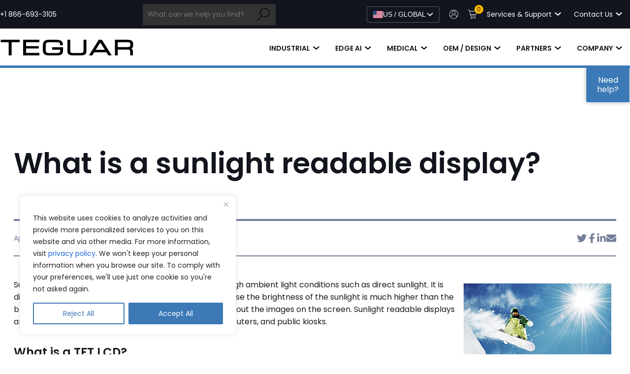

--- FILE ---
content_type: text/html; charset=UTF-8
request_url: https://teguar.com/sunlight-readable-lcd-explained/
body_size: 28030
content:
<!doctype html>
<html lang="en-US">

<head>
    <meta charset="UTF-8">
    <meta name="viewport" content="width=device-width, initial-scale=1">
    <link rel="profile" href="https://gmpg.org/xfn/11">

    <meta name='robots' content='index, follow, max-image-preview:large, max-snippet:-1, max-video-preview:-1' />

<!-- Google Tag Manager for WordPress by gtm4wp.com -->
<script data-cfasync="false" data-pagespeed-no-defer>
	var gtm4wp_datalayer_name = "dataLayer";
	var dataLayer = dataLayer || [];
	const gtm4wp_use_sku_instead = 1;
	const gtm4wp_currency = 'USD';
	const gtm4wp_product_per_impression = 10;
	const gtm4wp_clear_ecommerce = false;
	const gtm4wp_datalayer_max_timeout = 2000;
</script>
<!-- End Google Tag Manager for WordPress by gtm4wp.com --><link rel="preconnect" href="https://cdnjs.cloudflare.com" crossorigin>    <!-- Placeholder for GTM - will be loaded after interaction -->
    <script>
    window.dataLayer = window.dataLayer || [];
    window.gtag = function(){dataLayer.push(arguments);};
    </script>
    <link rel="alternate" hreflang="en-US" href="https://teguar.com/sunlight-readable-lcd-explained/" />
<link rel="alternate" hreflang="x-default" href="https://teguar.com/sunlight-readable-lcd-explained/" />
<link rel="alternate" hreflang="de-DE" href="https://teguar.com/eu/sunlight-readable-lcd-explained/" />

	<!-- This site is optimized with the Yoast SEO Premium plugin v24.0 (Yoast SEO v26.6) - https://yoast.com/wordpress/plugins/seo/ -->
	<title>What is a sunlight readable display? | Teguar</title>
	<meta name="description" content="Teguar&#039;s Cory Hovanetz, with nearly 20 years industrial computer hardware experience, talks about sunlight readable displays, TFT LCDs &amp; optical bonding." />
	<link rel="canonical" href="https://teguar.com/sunlight-readable-lcd-explained/" />
	<meta property="og:locale" content="en_US" />
	<meta property="og:type" content="article" />
	<meta property="og:title" content="What is a sunlight readable display?" />
	<meta property="og:description" content="Teguar&#039;s Cory Hovanetz, with nearly 20 years industrial computer hardware experience, talks about sunlight readable displays, TFT LCDs &amp; optical bonding." />
	<meta property="og:url" content="https://teguar.com/sunlight-readable-lcd-explained/" />
	<meta property="og:site_name" content="Teguar" />
	<meta property="article:publisher" content="https://www.facebook.com/Teguar" />
	<meta property="article:published_time" content="2019-04-03T15:33:00+00:00" />
	<meta property="article:modified_time" content="2025-11-06T19:49:51+00:00" />
	<meta name="author" content="Cory Hovanetz" />
	<meta name="twitter:card" content="summary_large_image" />
	<meta name="twitter:creator" content="@TeguarComputers" />
	<meta name="twitter:site" content="@TeguarComputers" />
	<meta name="twitter:label1" content="Written by" />
	<meta name="twitter:data1" content="Cory Hovanetz" />
	<meta name="twitter:label2" content="Est. reading time" />
	<meta name="twitter:data2" content="5 minutes" />
	<script type="application/ld+json" class="yoast-schema-graph">{"@context":"https://schema.org","@graph":[{"@type":"WebPage","@id":"https://teguar.com/sunlight-readable-lcd-explained/","url":"https://teguar.com/sunlight-readable-lcd-explained/","name":"What is a sunlight readable display? | Teguar","isPartOf":{"@id":"https://teguar.com/#website"},"primaryImageOfPage":{"@id":"https://teguar.com/sunlight-readable-lcd-explained/#primaryimage"},"image":{"@id":"https://teguar.com/sunlight-readable-lcd-explained/#primaryimage"},"thumbnailUrl":"","datePublished":"2019-04-03T15:33:00+00:00","dateModified":"2025-11-06T19:49:51+00:00","author":{"@id":"https://teguar.com/#/schema/person/b25401f6114c8b25fa662a55badbe9f8"},"description":"Teguar's Cory Hovanetz, with nearly 20 years industrial computer hardware experience, talks about sunlight readable displays, TFT LCDs & optical bonding.","breadcrumb":{"@id":"https://teguar.com/sunlight-readable-lcd-explained/#breadcrumb"},"inLanguage":"en-US","potentialAction":[{"@type":"ReadAction","target":["https://teguar.com/sunlight-readable-lcd-explained/"]}]},{"@type":"ImageObject","inLanguage":"en-US","@id":"https://teguar.com/sunlight-readable-lcd-explained/#primaryimage","url":"","contentUrl":""},{"@type":"BreadcrumbList","@id":"https://teguar.com/sunlight-readable-lcd-explained/#breadcrumb","itemListElement":[{"@type":"ListItem","position":1,"name":"Home","item":"https://teguar.com/"},{"@type":"ListItem","position":2,"name":"What is a sunlight readable display?"}]},{"@type":"WebSite","@id":"https://teguar.com/#website","url":"https://teguar.com/","name":"Teguar","description":"Industrial PCs, Medical Computers, and Rugged Tablets","potentialAction":[{"@type":"SearchAction","target":{"@type":"EntryPoint","urlTemplate":"https://teguar.com/?s={search_term_string}"},"query-input":{"@type":"PropertyValueSpecification","valueRequired":true,"valueName":"search_term_string"}}],"inLanguage":"en-US"},{"@type":"Person","@id":"https://teguar.com/#/schema/person/b25401f6114c8b25fa662a55badbe9f8","name":"Cory Hovanetz","image":{"@type":"ImageObject","inLanguage":"en-US","@id":"https://teguar.com/#/schema/person/image/","url":"https://secure.gravatar.com/avatar/099de59a2ef7e15b3294eb87e5018823ad8912800da6b66ce6bb626ef2c2c220?s=96&d=mm&r=g","contentUrl":"https://secure.gravatar.com/avatar/099de59a2ef7e15b3294eb87e5018823ad8912800da6b66ce6bb626ef2c2c220?s=96&d=mm&r=g","caption":"Cory Hovanetz"},"url":"https://teguar.com/author/cory-hovanetz/"}]}</script>
	<!-- / Yoast SEO Premium plugin. -->


<link rel="alternate" title="oEmbed (JSON)" type="application/json+oembed" href="https://teguar.com/wp-json/oembed/1.0/embed?url=https%3A%2F%2Fteguar.com%2Fsunlight-readable-lcd-explained%2F" />
<link rel="alternate" title="oEmbed (XML)" type="text/xml+oembed" href="https://teguar.com/wp-json/oembed/1.0/embed?url=https%3A%2F%2Fteguar.com%2Fsunlight-readable-lcd-explained%2F&#038;format=xml" />
<style id='wp-img-auto-sizes-contain-inline-css'>
img:is([sizes=auto i],[sizes^="auto," i]){contain-intrinsic-size:3000px 1500px}
/*# sourceURL=wp-img-auto-sizes-contain-inline-css */
</style>
<style id='classic-theme-styles-inline-css'>
/*! This file is auto-generated */
.wp-block-button__link{color:#fff;background-color:#32373c;border-radius:9999px;box-shadow:none;text-decoration:none;padding:calc(.667em + 2px) calc(1.333em + 2px);font-size:1.125em}.wp-block-file__button{background:#32373c;color:#fff;text-decoration:none}
/*# sourceURL=/wp-includes/css/classic-themes.min.css */
</style>
<link rel='stylesheet' id='woocommerce-layout-css' href='https://teguar.com/wp-content/plugins/woocommerce/assets/css/woocommerce-layout.css?ver=10.3.7' media='all' />
<link rel='stylesheet' id='woocommerce-smallscreen-css' href='https://teguar.com/wp-content/plugins/woocommerce/assets/css/woocommerce-smallscreen.css?ver=10.3.7' media='only screen and (max-width: 768px)' />
<link rel='stylesheet' id='woocommerce-general-css' href='https://teguar.com/wp-content/plugins/woocommerce/assets/css/woocommerce.css?ver=10.3.7' media='all' />
<style id='woocommerce-inline-inline-css'>
.woocommerce form .form-row .required { visibility: visible; }
/*# sourceURL=woocommerce-inline-inline-css */
</style>
<link rel='stylesheet' id='wc-composite-css-css' href='https://teguar.com/wp-content/plugins/woocommerce-composite-products/assets/css/frontend/woocommerce.css?ver=11.0.4' media='all' />
<link rel='stylesheet' id='brands-styles-css' href='https://teguar.com/wp-content/plugins/woocommerce/assets/css/brands.css?ver=10.3.7' media='all' />
<link rel='stylesheet' id='wc-avatax-frontend-css' href='https://teguar.com/wp-content/plugins/woocommerce-avatax/assets/css/frontend/wc-avatax-frontend.min.css?ver=3.6.3' media='all' />
<link rel='stylesheet' id='theme-css' href='https://teguar.com/wp-content/themes/teguar2025/assets/dist/css/styles.min.css?ver=1768943690' media='all' />
<link rel='stylesheet' id='slick-slider-css-css' href='https://teguar.com/wp-content/themes/teguar2025/assets/js/slick/slick-theme.min.css?ver=1768943690' media='all' />
<link rel='stylesheet' id='embla-carousel-css-css' href='https://teguar.com/wp-content/themes/teguar2025/assets/js/embla/embla.css?ver=1768943690' media='all' />
<link rel='stylesheet' id='font-awesome-css' href='https://teguar.com/wp-content/themes/teguar2025/assets/font-awesome/6.7.2/css/all.min.css?ver=1768943690' media='all' />
<link rel='stylesheet' id='wc-cp-checkout-blocks-css' href='https://teguar.com/wp-content/plugins/woocommerce-composite-products/assets/css/frontend/checkout-blocks.css?ver=11.0.4' media='all' />
<script id="cookie-law-info-js-extra">
var _ckyConfig = {"_ipData":[],"_assetsURL":"https://teguar.com/wp-content/plugins/cookie-law-info/lite/frontend/images/","_publicURL":"https://teguar.com","_expiry":"365","_categories":[{"name":"Necessary","slug":"necessary","isNecessary":true,"ccpaDoNotSell":true,"cookies":[],"active":true,"defaultConsent":{"gdpr":true,"ccpa":true}},{"name":"Functional","slug":"functional","isNecessary":false,"ccpaDoNotSell":true,"cookies":[],"active":true,"defaultConsent":{"gdpr":false,"ccpa":false}},{"name":"Analytics","slug":"analytics","isNecessary":false,"ccpaDoNotSell":true,"cookies":[],"active":true,"defaultConsent":{"gdpr":false,"ccpa":false}},{"name":"Performance","slug":"performance","isNecessary":false,"ccpaDoNotSell":true,"cookies":[],"active":true,"defaultConsent":{"gdpr":false,"ccpa":false}},{"name":"Advertisement","slug":"advertisement","isNecessary":false,"ccpaDoNotSell":true,"cookies":[],"active":true,"defaultConsent":{"gdpr":false,"ccpa":false}}],"_activeLaw":"gdpr","_rootDomain":"","_block":"1","_showBanner":"1","_bannerConfig":{"settings":{"type":"box","preferenceCenterType":"popup","position":"bottom-left","applicableLaw":"gdpr"},"behaviours":{"reloadBannerOnAccept":false,"loadAnalyticsByDefault":false,"animations":{"onLoad":"animate","onHide":"sticky"}},"config":{"revisitConsent":{"status":false,"tag":"revisit-consent","position":"bottom-left","meta":{"url":"#"},"styles":{"background-color":"#0056A7"},"elements":{"title":{"type":"text","tag":"revisit-consent-title","status":true,"styles":{"color":"#0056a7"}}}},"preferenceCenter":{"toggle":{"status":true,"tag":"detail-category-toggle","type":"toggle","states":{"active":{"styles":{"background-color":"#1863DC"}},"inactive":{"styles":{"background-color":"#D0D5D2"}}}}},"categoryPreview":{"status":false,"toggle":{"status":true,"tag":"detail-category-preview-toggle","type":"toggle","states":{"active":{"styles":{"background-color":"#1863DC"}},"inactive":{"styles":{"background-color":"#D0D5D2"}}}}},"videoPlaceholder":{"status":true,"styles":{"background-color":"#000000","border-color":"#000000","color":"#ffffff"}},"readMore":{"status":false,"tag":"readmore-button","type":"link","meta":{"noFollow":true,"newTab":true},"styles":{"color":"#3c79b6","background-color":"transparent","border-color":"transparent"}},"showMore":{"status":true,"tag":"show-desc-button","type":"button","styles":{"color":"#1863DC"}},"showLess":{"status":true,"tag":"hide-desc-button","type":"button","styles":{"color":"#1863DC"}},"alwaysActive":{"status":true,"tag":"always-active","styles":{"color":"#008000"}},"manualLinks":{"status":true,"tag":"manual-links","type":"link","styles":{"color":"#1863DC"}},"auditTable":{"status":false},"optOption":{"status":true,"toggle":{"status":true,"tag":"optout-option-toggle","type":"toggle","states":{"active":{"styles":{"background-color":"#1863dc"}},"inactive":{"styles":{"background-color":"#FFFFFF"}}}}}}},"_version":"3.3.9","_logConsent":"1","_tags":[{"tag":"accept-button","styles":{"color":"#FFFFFF","background-color":"#3c79b6","border-color":"#3c79b6"}},{"tag":"reject-button","styles":{"color":"#3c79b6","background-color":"transparent","border-color":"#3c79b6"}},{"tag":"settings-button","styles":{"color":"#3c79b6","background-color":"transparent","border-color":"#3c79b6"}},{"tag":"readmore-button","styles":{"color":"#3c79b6","background-color":"transparent","border-color":"transparent"}},{"tag":"donotsell-button","styles":{"color":"#1863DC","background-color":"transparent","border-color":"transparent"}},{"tag":"show-desc-button","styles":{"color":"#1863DC"}},{"tag":"hide-desc-button","styles":{"color":"#1863DC"}},{"tag":"cky-always-active","styles":[]},{"tag":"cky-link","styles":[]},{"tag":"accept-button","styles":{"color":"#FFFFFF","background-color":"#3c79b6","border-color":"#3c79b6"}},{"tag":"revisit-consent","styles":{"background-color":"#0056A7"}}],"_shortCodes":[{"key":"cky_readmore","content":"\u003Ca href=\"#\" class=\"cky-policy\" aria-label=\"Cookie Policy\" target=\"_blank\" rel=\"noopener\" data-cky-tag=\"readmore-button\"\u003ECookie Policy\u003C/a\u003E","tag":"readmore-button","status":false,"attributes":{"rel":"nofollow","target":"_blank"}},{"key":"cky_show_desc","content":"\u003Cbutton class=\"cky-show-desc-btn\" data-cky-tag=\"show-desc-button\" aria-label=\"Show more\"\u003EShow more\u003C/button\u003E","tag":"show-desc-button","status":true,"attributes":[]},{"key":"cky_hide_desc","content":"\u003Cbutton class=\"cky-show-desc-btn\" data-cky-tag=\"hide-desc-button\" aria-label=\"Show less\"\u003EShow less\u003C/button\u003E","tag":"hide-desc-button","status":true,"attributes":[]},{"key":"cky_optout_show_desc","content":"[cky_optout_show_desc]","tag":"optout-show-desc-button","status":true,"attributes":[]},{"key":"cky_optout_hide_desc","content":"[cky_optout_hide_desc]","tag":"optout-hide-desc-button","status":true,"attributes":[]},{"key":"cky_category_toggle_label","content":"[cky_{{status}}_category_label] [cky_preference_{{category_slug}}_title]","tag":"","status":true,"attributes":[]},{"key":"cky_enable_category_label","content":"Enable","tag":"","status":true,"attributes":[]},{"key":"cky_disable_category_label","content":"Disable","tag":"","status":true,"attributes":[]},{"key":"cky_video_placeholder","content":"\u003Cdiv class=\"video-placeholder-normal\" data-cky-tag=\"video-placeholder\" id=\"[UNIQUEID]\"\u003E\u003Cp class=\"video-placeholder-text-normal\" data-cky-tag=\"placeholder-title\"\u003EPlease accept cookies to access this content\u003C/p\u003E\u003C/div\u003E","tag":"","status":true,"attributes":[]},{"key":"cky_enable_optout_label","content":"Enable","tag":"","status":true,"attributes":[]},{"key":"cky_disable_optout_label","content":"Disable","tag":"","status":true,"attributes":[]},{"key":"cky_optout_toggle_label","content":"[cky_{{status}}_optout_label] [cky_optout_option_title]","tag":"","status":true,"attributes":[]},{"key":"cky_optout_option_title","content":"Do Not Sell or Share My Personal Information","tag":"","status":true,"attributes":[]},{"key":"cky_optout_close_label","content":"Close","tag":"","status":true,"attributes":[]},{"key":"cky_preference_close_label","content":"Close","tag":"","status":true,"attributes":[]}],"_rtl":"","_language":"en","_providersToBlock":[]};
var _ckyStyles = {"css":".cky-overlay{background: #000000; opacity: 0.4; position: fixed; top: 0; left: 0; width: 100%; height: 100%; z-index: 99999999;}.cky-hide{display: none;}.cky-btn-revisit-wrapper{display: flex; align-items: center; justify-content: center; background: #0056a7; width: 45px; height: 45px; border-radius: 50%; position: fixed; z-index: 999999; cursor: pointer;}.cky-revisit-bottom-left{bottom: 15px; left: 15px;}.cky-revisit-bottom-right{bottom: 15px; right: 15px;}.cky-btn-revisit-wrapper .cky-btn-revisit{display: flex; align-items: center; justify-content: center; background: none; border: none; cursor: pointer; position: relative; margin: 0; padding: 0;}.cky-btn-revisit-wrapper .cky-btn-revisit img{max-width: fit-content; margin: 0; height: 30px; width: 30px;}.cky-revisit-bottom-left:hover::before{content: attr(data-tooltip); position: absolute; background: #4e4b66; color: #ffffff; left: calc(100% + 7px); font-size: 12px; line-height: 16px; width: max-content; padding: 4px 8px; border-radius: 4px;}.cky-revisit-bottom-left:hover::after{position: absolute; content: \"\"; border: 5px solid transparent; left: calc(100% + 2px); border-left-width: 0; border-right-color: #4e4b66;}.cky-revisit-bottom-right:hover::before{content: attr(data-tooltip); position: absolute; background: #4e4b66; color: #ffffff; right: calc(100% + 7px); font-size: 12px; line-height: 16px; width: max-content; padding: 4px 8px; border-radius: 4px;}.cky-revisit-bottom-right:hover::after{position: absolute; content: \"\"; border: 5px solid transparent; right: calc(100% + 2px); border-right-width: 0; border-left-color: #4e4b66;}.cky-revisit-hide{display: none;}.cky-consent-container{position: fixed; width: 440px; box-sizing: border-box; z-index: 9999999; border-radius: 6px;}.cky-consent-container .cky-consent-bar{background: #ffffff; border: 1px solid; padding: 20px 26px; box-shadow: 0 -1px 10px 0 #acabab4d; border-radius: 6px;}.cky-box-bottom-left{bottom: 40px; left: 40px;}.cky-box-bottom-right{bottom: 40px; right: 40px;}.cky-box-top-left{top: 40px; left: 40px;}.cky-box-top-right{top: 40px; right: 40px;}.cky-custom-brand-logo-wrapper .cky-custom-brand-logo{width: 100px; height: auto; margin: 0 0 12px 0;}.cky-notice .cky-title{color: #212121; font-weight: 700; font-size: 18px; line-height: 24px; margin: 0 0 12px 0;}.cky-notice-des *,.cky-preference-content-wrapper *,.cky-accordion-header-des *,.cky-gpc-wrapper .cky-gpc-desc *{font-size: 14px;}.cky-notice-des{color: #212121; font-size: 14px; line-height: 24px; font-weight: 400;}.cky-notice-des img{height: 25px; width: 25px;}.cky-consent-bar .cky-notice-des p,.cky-gpc-wrapper .cky-gpc-desc p,.cky-preference-body-wrapper .cky-preference-content-wrapper p,.cky-accordion-header-wrapper .cky-accordion-header-des p,.cky-cookie-des-table li div:last-child p{color: inherit; margin-top: 0; overflow-wrap: break-word;}.cky-notice-des P:last-child,.cky-preference-content-wrapper p:last-child,.cky-cookie-des-table li div:last-child p:last-child,.cky-gpc-wrapper .cky-gpc-desc p:last-child{margin-bottom: 0;}.cky-notice-des a.cky-policy,.cky-notice-des button.cky-policy{font-size: 14px; color: #1863dc; white-space: nowrap; cursor: pointer; background: transparent; border: 1px solid; text-decoration: underline;}.cky-notice-des button.cky-policy{padding: 0;}.cky-notice-des a.cky-policy:focus-visible,.cky-notice-des button.cky-policy:focus-visible,.cky-preference-content-wrapper .cky-show-desc-btn:focus-visible,.cky-accordion-header .cky-accordion-btn:focus-visible,.cky-preference-header .cky-btn-close:focus-visible,.cky-switch input[type=\"checkbox\"]:focus-visible,.cky-footer-wrapper a:focus-visible,.cky-btn:focus-visible{outline: 2px solid #1863dc; outline-offset: 2px;}.cky-btn:focus:not(:focus-visible),.cky-accordion-header .cky-accordion-btn:focus:not(:focus-visible),.cky-preference-content-wrapper .cky-show-desc-btn:focus:not(:focus-visible),.cky-btn-revisit-wrapper .cky-btn-revisit:focus:not(:focus-visible),.cky-preference-header .cky-btn-close:focus:not(:focus-visible),.cky-consent-bar .cky-banner-btn-close:focus:not(:focus-visible){outline: 0;}button.cky-show-desc-btn:not(:hover):not(:active){color: #1863dc; background: transparent;}button.cky-accordion-btn:not(:hover):not(:active),button.cky-banner-btn-close:not(:hover):not(:active),button.cky-btn-revisit:not(:hover):not(:active),button.cky-btn-close:not(:hover):not(:active){background: transparent;}.cky-consent-bar button:hover,.cky-modal.cky-modal-open button:hover,.cky-consent-bar button:focus,.cky-modal.cky-modal-open button:focus{text-decoration: none;}.cky-notice-btn-wrapper{display: flex; justify-content: flex-start; align-items: center; flex-wrap: wrap; margin-top: 16px;}.cky-notice-btn-wrapper .cky-btn{text-shadow: none; box-shadow: none;}.cky-btn{flex: auto; max-width: 100%; font-size: 14px; font-family: inherit; line-height: 24px; padding: 8px; font-weight: 500; margin: 0 8px 0 0; border-radius: 2px; cursor: pointer; text-align: center; text-transform: none; min-height: 0;}.cky-btn:hover{opacity: 0.8;}.cky-btn-customize{color: #1863dc; background: transparent; border: 2px solid #1863dc;}.cky-btn-reject{color: #1863dc; background: transparent; border: 2px solid #1863dc;}.cky-btn-accept{background: #1863dc; color: #ffffff; border: 2px solid #1863dc;}.cky-btn:last-child{margin-right: 0;}@media (max-width: 576px){.cky-box-bottom-left{bottom: 0; left: 0;}.cky-box-bottom-right{bottom: 0; right: 0;}.cky-box-top-left{top: 0; left: 0;}.cky-box-top-right{top: 0; right: 0;}}@media (max-height: 480px){.cky-consent-container{max-height: 100vh;overflow-y: scroll}.cky-notice-des{max-height: unset !important;overflow-y: unset !important}.cky-preference-center{height: 100vh;overflow: auto !important}.cky-preference-center .cky-preference-body-wrapper{overflow: unset}}@media (max-width: 440px){.cky-box-bottom-left, .cky-box-bottom-right, .cky-box-top-left, .cky-box-top-right{width: 100%; max-width: 100%;}.cky-consent-container .cky-consent-bar{padding: 20px 0;}.cky-custom-brand-logo-wrapper, .cky-notice .cky-title, .cky-notice-des, .cky-notice-btn-wrapper{padding: 0 24px;}.cky-notice-des{max-height: 40vh; overflow-y: scroll;}.cky-notice-btn-wrapper{flex-direction: column; margin-top: 0;}.cky-btn{width: 100%; margin: 10px 0 0 0;}.cky-notice-btn-wrapper .cky-btn-customize{order: 2;}.cky-notice-btn-wrapper .cky-btn-reject{order: 3;}.cky-notice-btn-wrapper .cky-btn-accept{order: 1; margin-top: 16px;}}@media (max-width: 352px){.cky-notice .cky-title{font-size: 16px;}.cky-notice-des *{font-size: 12px;}.cky-notice-des, .cky-btn{font-size: 12px;}}.cky-modal.cky-modal-open{display: flex; visibility: visible; -webkit-transform: translate(-50%, -50%); -moz-transform: translate(-50%, -50%); -ms-transform: translate(-50%, -50%); -o-transform: translate(-50%, -50%); transform: translate(-50%, -50%); top: 50%; left: 50%; transition: all 1s ease;}.cky-modal{box-shadow: 0 32px 68px rgba(0, 0, 0, 0.3); margin: 0 auto; position: fixed; max-width: 100%; background: #ffffff; top: 50%; box-sizing: border-box; border-radius: 6px; z-index: 999999999; color: #212121; -webkit-transform: translate(-50%, 100%); -moz-transform: translate(-50%, 100%); -ms-transform: translate(-50%, 100%); -o-transform: translate(-50%, 100%); transform: translate(-50%, 100%); visibility: hidden; transition: all 0s ease;}.cky-preference-center{max-height: 79vh; overflow: hidden; width: 845px; overflow: hidden; flex: 1 1 0; display: flex; flex-direction: column; border-radius: 6px;}.cky-preference-header{display: flex; align-items: center; justify-content: space-between; padding: 22px 24px; border-bottom: 1px solid;}.cky-preference-header .cky-preference-title{font-size: 18px; font-weight: 700; line-height: 24px;}.cky-preference-header .cky-btn-close{margin: 0; cursor: pointer; vertical-align: middle; padding: 0; background: none; border: none; width: 24px; height: 24px; min-height: 0; line-height: 0; text-shadow: none; box-shadow: none;}.cky-preference-header .cky-btn-close img{margin: 0; height: 10px; width: 10px;}.cky-preference-body-wrapper{padding: 0 24px; flex: 1; overflow: auto; box-sizing: border-box;}.cky-preference-content-wrapper,.cky-gpc-wrapper .cky-gpc-desc{font-size: 14px; line-height: 24px; font-weight: 400; padding: 12px 0;}.cky-preference-content-wrapper{border-bottom: 1px solid;}.cky-preference-content-wrapper img{height: 25px; width: 25px;}.cky-preference-content-wrapper .cky-show-desc-btn{font-size: 14px; font-family: inherit; color: #1863dc; text-decoration: none; line-height: 24px; padding: 0; margin: 0; white-space: nowrap; cursor: pointer; background: transparent; border-color: transparent; text-transform: none; min-height: 0; text-shadow: none; box-shadow: none;}.cky-accordion-wrapper{margin-bottom: 10px;}.cky-accordion{border-bottom: 1px solid;}.cky-accordion:last-child{border-bottom: none;}.cky-accordion .cky-accordion-item{display: flex; margin-top: 10px;}.cky-accordion .cky-accordion-body{display: none;}.cky-accordion.cky-accordion-active .cky-accordion-body{display: block; padding: 0 22px; margin-bottom: 16px;}.cky-accordion-header-wrapper{cursor: pointer; width: 100%;}.cky-accordion-item .cky-accordion-header{display: flex; justify-content: space-between; align-items: center;}.cky-accordion-header .cky-accordion-btn{font-size: 16px; font-family: inherit; color: #212121; line-height: 24px; background: none; border: none; font-weight: 700; padding: 0; margin: 0; cursor: pointer; text-transform: none; min-height: 0; text-shadow: none; box-shadow: none;}.cky-accordion-header .cky-always-active{color: #008000; font-weight: 600; line-height: 24px; font-size: 14px;}.cky-accordion-header-des{font-size: 14px; line-height: 24px; margin: 10px 0 16px 0;}.cky-accordion-chevron{margin-right: 22px; position: relative; cursor: pointer;}.cky-accordion-chevron-hide{display: none;}.cky-accordion .cky-accordion-chevron i::before{content: \"\"; position: absolute; border-right: 1.4px solid; border-bottom: 1.4px solid; border-color: inherit; height: 6px; width: 6px; -webkit-transform: rotate(-45deg); -moz-transform: rotate(-45deg); -ms-transform: rotate(-45deg); -o-transform: rotate(-45deg); transform: rotate(-45deg); transition: all 0.2s ease-in-out; top: 8px;}.cky-accordion.cky-accordion-active .cky-accordion-chevron i::before{-webkit-transform: rotate(45deg); -moz-transform: rotate(45deg); -ms-transform: rotate(45deg); -o-transform: rotate(45deg); transform: rotate(45deg);}.cky-audit-table{background: #f4f4f4; border-radius: 6px;}.cky-audit-table .cky-empty-cookies-text{color: inherit; font-size: 12px; line-height: 24px; margin: 0; padding: 10px;}.cky-audit-table .cky-cookie-des-table{font-size: 12px; line-height: 24px; font-weight: normal; padding: 15px 10px; border-bottom: 1px solid; border-bottom-color: inherit; margin: 0;}.cky-audit-table .cky-cookie-des-table:last-child{border-bottom: none;}.cky-audit-table .cky-cookie-des-table li{list-style-type: none; display: flex; padding: 3px 0;}.cky-audit-table .cky-cookie-des-table li:first-child{padding-top: 0;}.cky-cookie-des-table li div:first-child{width: 100px; font-weight: 600; word-break: break-word; word-wrap: break-word;}.cky-cookie-des-table li div:last-child{flex: 1; word-break: break-word; word-wrap: break-word; margin-left: 8px;}.cky-footer-shadow{display: block; width: 100%; height: 40px; background: linear-gradient(180deg, rgba(255, 255, 255, 0) 0%, #ffffff 100%); position: absolute; bottom: calc(100% - 1px);}.cky-footer-wrapper{position: relative;}.cky-prefrence-btn-wrapper{display: flex; flex-wrap: wrap; align-items: center; justify-content: center; padding: 22px 24px; border-top: 1px solid;}.cky-prefrence-btn-wrapper .cky-btn{flex: auto; max-width: 100%; text-shadow: none; box-shadow: none;}.cky-btn-preferences{color: #1863dc; background: transparent; border: 2px solid #1863dc;}.cky-preference-header,.cky-preference-body-wrapper,.cky-preference-content-wrapper,.cky-accordion-wrapper,.cky-accordion,.cky-accordion-wrapper,.cky-footer-wrapper,.cky-prefrence-btn-wrapper{border-color: inherit;}@media (max-width: 845px){.cky-modal{max-width: calc(100% - 16px);}}@media (max-width: 576px){.cky-modal{max-width: 100%;}.cky-preference-center{max-height: 100vh;}.cky-prefrence-btn-wrapper{flex-direction: column;}.cky-accordion.cky-accordion-active .cky-accordion-body{padding-right: 0;}.cky-prefrence-btn-wrapper .cky-btn{width: 100%; margin: 10px 0 0 0;}.cky-prefrence-btn-wrapper .cky-btn-reject{order: 3;}.cky-prefrence-btn-wrapper .cky-btn-accept{order: 1; margin-top: 0;}.cky-prefrence-btn-wrapper .cky-btn-preferences{order: 2;}}@media (max-width: 425px){.cky-accordion-chevron{margin-right: 15px;}.cky-notice-btn-wrapper{margin-top: 0;}.cky-accordion.cky-accordion-active .cky-accordion-body{padding: 0 15px;}}@media (max-width: 352px){.cky-preference-header .cky-preference-title{font-size: 16px;}.cky-preference-header{padding: 16px 24px;}.cky-preference-content-wrapper *, .cky-accordion-header-des *{font-size: 12px;}.cky-preference-content-wrapper, .cky-preference-content-wrapper .cky-show-more, .cky-accordion-header .cky-always-active, .cky-accordion-header-des, .cky-preference-content-wrapper .cky-show-desc-btn, .cky-notice-des a.cky-policy{font-size: 12px;}.cky-accordion-header .cky-accordion-btn{font-size: 14px;}}.cky-switch{display: flex;}.cky-switch input[type=\"checkbox\"]{position: relative; width: 44px; height: 24px; margin: 0; background: #d0d5d2; -webkit-appearance: none; border-radius: 50px; cursor: pointer; outline: 0; border: none; top: 0;}.cky-switch input[type=\"checkbox\"]:checked{background: #1863dc;}.cky-switch input[type=\"checkbox\"]:before{position: absolute; content: \"\"; height: 20px; width: 20px; left: 2px; bottom: 2px; border-radius: 50%; background-color: white; -webkit-transition: 0.4s; transition: 0.4s; margin: 0;}.cky-switch input[type=\"checkbox\"]:after{display: none;}.cky-switch input[type=\"checkbox\"]:checked:before{-webkit-transform: translateX(20px); -ms-transform: translateX(20px); transform: translateX(20px);}@media (max-width: 425px){.cky-switch input[type=\"checkbox\"]{width: 38px; height: 21px;}.cky-switch input[type=\"checkbox\"]:before{height: 17px; width: 17px;}.cky-switch input[type=\"checkbox\"]:checked:before{-webkit-transform: translateX(17px); -ms-transform: translateX(17px); transform: translateX(17px);}}.cky-consent-bar .cky-banner-btn-close{position: absolute; right: 9px; top: 5px; background: none; border: none; cursor: pointer; padding: 0; margin: 0; min-height: 0; line-height: 0; height: 24px; width: 24px; text-shadow: none; box-shadow: none;}.cky-consent-bar .cky-banner-btn-close img{height: 9px; width: 9px; margin: 0;}.cky-notice-group{font-size: 14px; line-height: 24px; font-weight: 400; color: #212121;}.cky-notice-btn-wrapper .cky-btn-do-not-sell{font-size: 14px; line-height: 24px; padding: 6px 0; margin: 0; font-weight: 500; background: none; border-radius: 2px; border: none; cursor: pointer; text-align: left; color: #1863dc; background: transparent; border-color: transparent; box-shadow: none; text-shadow: none;}.cky-consent-bar .cky-banner-btn-close:focus-visible,.cky-notice-btn-wrapper .cky-btn-do-not-sell:focus-visible,.cky-opt-out-btn-wrapper .cky-btn:focus-visible,.cky-opt-out-checkbox-wrapper input[type=\"checkbox\"].cky-opt-out-checkbox:focus-visible{outline: 2px solid #1863dc; outline-offset: 2px;}@media (max-width: 440px){.cky-consent-container{width: 100%;}}@media (max-width: 352px){.cky-notice-des a.cky-policy, .cky-notice-btn-wrapper .cky-btn-do-not-sell{font-size: 12px;}}.cky-opt-out-wrapper{padding: 12px 0;}.cky-opt-out-wrapper .cky-opt-out-checkbox-wrapper{display: flex; align-items: center;}.cky-opt-out-checkbox-wrapper .cky-opt-out-checkbox-label{font-size: 16px; font-weight: 700; line-height: 24px; margin: 0 0 0 12px; cursor: pointer;}.cky-opt-out-checkbox-wrapper input[type=\"checkbox\"].cky-opt-out-checkbox{background-color: #ffffff; border: 1px solid black; width: 20px; height: 18.5px; margin: 0; -webkit-appearance: none; position: relative; display: flex; align-items: center; justify-content: center; border-radius: 2px; cursor: pointer;}.cky-opt-out-checkbox-wrapper input[type=\"checkbox\"].cky-opt-out-checkbox:checked{background-color: #1863dc; border: none;}.cky-opt-out-checkbox-wrapper input[type=\"checkbox\"].cky-opt-out-checkbox:checked::after{left: 6px; bottom: 4px; width: 7px; height: 13px; border: solid #ffffff; border-width: 0 3px 3px 0; border-radius: 2px; -webkit-transform: rotate(45deg); -ms-transform: rotate(45deg); transform: rotate(45deg); content: \"\"; position: absolute; box-sizing: border-box;}.cky-opt-out-checkbox-wrapper.cky-disabled .cky-opt-out-checkbox-label,.cky-opt-out-checkbox-wrapper.cky-disabled input[type=\"checkbox\"].cky-opt-out-checkbox{cursor: no-drop;}.cky-gpc-wrapper{margin: 0 0 0 32px;}.cky-footer-wrapper .cky-opt-out-btn-wrapper{display: flex; flex-wrap: wrap; align-items: center; justify-content: center; padding: 22px 24px;}.cky-opt-out-btn-wrapper .cky-btn{flex: auto; max-width: 100%; text-shadow: none; box-shadow: none;}.cky-opt-out-btn-wrapper .cky-btn-cancel{border: 1px solid #dedfe0; background: transparent; color: #858585;}.cky-opt-out-btn-wrapper .cky-btn-confirm{background: #1863dc; color: #ffffff; border: 1px solid #1863dc;}@media (max-width: 352px){.cky-opt-out-checkbox-wrapper .cky-opt-out-checkbox-label{font-size: 14px;}.cky-gpc-wrapper .cky-gpc-desc, .cky-gpc-wrapper .cky-gpc-desc *{font-size: 12px;}.cky-opt-out-checkbox-wrapper input[type=\"checkbox\"].cky-opt-out-checkbox{width: 16px; height: 16px;}.cky-opt-out-checkbox-wrapper input[type=\"checkbox\"].cky-opt-out-checkbox:checked::after{left: 5px; bottom: 4px; width: 3px; height: 9px;}.cky-gpc-wrapper{margin: 0 0 0 28px;}}.video-placeholder-youtube{background-size: 100% 100%; background-position: center; background-repeat: no-repeat; background-color: #b2b0b059; position: relative; display: flex; align-items: center; justify-content: center; max-width: 100%;}.video-placeholder-text-youtube{text-align: center; align-items: center; padding: 10px 16px; background-color: #000000cc; color: #ffffff; border: 1px solid; border-radius: 2px; cursor: pointer;}.video-placeholder-normal{background-image: url(\"/wp-content/plugins/cookie-law-info/lite/frontend/images/placeholder.svg\"); background-size: 80px; background-position: center; background-repeat: no-repeat; background-color: #b2b0b059; position: relative; display: flex; align-items: flex-end; justify-content: center; max-width: 100%;}.video-placeholder-text-normal{align-items: center; padding: 10px 16px; text-align: center; border: 1px solid; border-radius: 2px; cursor: pointer;}.cky-rtl{direction: rtl; text-align: right;}.cky-rtl .cky-banner-btn-close{left: 9px; right: auto;}.cky-rtl .cky-notice-btn-wrapper .cky-btn:last-child{margin-right: 8px;}.cky-rtl .cky-notice-btn-wrapper .cky-btn:first-child{margin-right: 0;}.cky-rtl .cky-notice-btn-wrapper{margin-left: 0; margin-right: 15px;}.cky-rtl .cky-prefrence-btn-wrapper .cky-btn{margin-right: 8px;}.cky-rtl .cky-prefrence-btn-wrapper .cky-btn:first-child{margin-right: 0;}.cky-rtl .cky-accordion .cky-accordion-chevron i::before{border: none; border-left: 1.4px solid; border-top: 1.4px solid; left: 12px;}.cky-rtl .cky-accordion.cky-accordion-active .cky-accordion-chevron i::before{-webkit-transform: rotate(-135deg); -moz-transform: rotate(-135deg); -ms-transform: rotate(-135deg); -o-transform: rotate(-135deg); transform: rotate(-135deg);}@media (max-width: 768px){.cky-rtl .cky-notice-btn-wrapper{margin-right: 0;}}@media (max-width: 576px){.cky-rtl .cky-notice-btn-wrapper .cky-btn:last-child{margin-right: 0;}.cky-rtl .cky-prefrence-btn-wrapper .cky-btn{margin-right: 0;}.cky-rtl .cky-accordion.cky-accordion-active .cky-accordion-body{padding: 0 22px 0 0;}}@media (max-width: 425px){.cky-rtl .cky-accordion.cky-accordion-active .cky-accordion-body{padding: 0 15px 0 0;}}.cky-rtl .cky-opt-out-btn-wrapper .cky-btn{margin-right: 12px;}.cky-rtl .cky-opt-out-btn-wrapper .cky-btn:first-child{margin-right: 0;}.cky-rtl .cky-opt-out-checkbox-wrapper .cky-opt-out-checkbox-label{margin: 0 12px 0 0;}"};
//# sourceURL=cookie-law-info-js-extra
</script>
<script src="https://teguar.com/wp-content/plugins/cookie-law-info/lite/frontend/js/script.min.js?ver=3.3.9" id="cookie-law-info-js"></script>
<script src="https://teguar.com/wp-includes/js/jquery/jquery.min.js?ver=3.7.1" id="jquery-core-js"></script>
<script id="wc-jquery-blockui-js" defer data-wp-strategy="defer" data-type="lazy" data-src="https://teguar.com/wp-content/plugins/woocommerce/assets/js/jquery-blockui/jquery.blockUI.min.js?ver=2.7.0-wc.10.3.7"></script>
<script id="wc-js-cookie-js" defer data-wp-strategy="defer" data-type="lazy" data-src="https://teguar.com/wp-content/plugins/woocommerce/assets/js/js-cookie/js.cookie.min.js?ver=2.1.4-wc.10.3.7"></script>
<script id="woocommerce-js-extra">
var woocommerce_params = {"ajax_url":"/wp-admin/admin-ajax.php","wc_ajax_url":"/?wc-ajax=%%endpoint%%","i18n_password_show":"Show password","i18n_password_hide":"Hide password"};
//# sourceURL=woocommerce-js-extra
</script>
<script id="woocommerce-js" defer data-wp-strategy="defer" data-type="lazy" data-src="https://teguar.com/wp-content/plugins/woocommerce/assets/js/frontend/woocommerce.min.js?ver=10.3.7"></script>
<style id="cky-style-inline">[data-cky-tag]{visibility:hidden;}</style><!-- HFCM by 99 Robots - Snippet # 1: Google tag manager -->
<!-- Google Tag Manager -->
<script data-type="lazy" data-src="[data-uri]"></script>
<!-- End Google Tag Manager -->
<!-- /end HFCM by 99 Robots -->
<!-- HFCM by 99 Robots - Snippet # 2: CrazyEgg -->
<script type="text/javascript" async="async" data-type="lazy" data-src="//script.crazyegg.com/pages/scripts/0128/7195.js"></script>
<!-- /end HFCM by 99 Robots -->
<!-- HFCM by 99 Robots - Snippet # 4: Hubspot -->
<!-- Start of HubSpot Embed Code -->
<script type="text/javascript" id="hs-script-loader" async defer data-type="lazy" data-src="//js.hs-scripts.com/21497995.js"></script>
<!-- End of HubSpot Embed Code -->
<!-- /end HFCM by 99 Robots -->
<!-- Stream WordPress user activity plugin v4.1.1 -->

<!-- Google Tag Manager for WordPress by gtm4wp.com -->
<!-- GTM Container placement set to automatic -->
<script data-cfasync="false" data-pagespeed-no-defer>
	var dataLayer_content = {"pagePostType":"post","pagePostType2":"single-post","pageCategory":["technical-articles-industry-trends"],"pageAttributes":["industrial-computer","industrial-touch-screen","interactive-kiosk","outdoor-computer","rugged-tablet"],"pagePostAuthor":"Cory Hovanetz","cartContent":{"totals":{"applied_coupons":[],"discount_total":0,"subtotal":0,"total":0},"items":[]}};
	dataLayer.push( dataLayer_content );
</script>
<script data-cfasync="false" data-pagespeed-no-defer data-type="lazy" data-src="[data-uri]"></script>
<!-- End Google Tag Manager for WordPress by gtm4wp.com -->	<noscript><style>.woocommerce-product-gallery{ opacity: 1 !important; }</style></noscript>
	<link rel="icon" href="https://teguar.com/wp-content/uploads/2025/06/cropped-TEGUAR-Circle-Moniker-100x100.png" sizes="32x32" />
<link rel="icon" href="https://teguar.com/wp-content/uploads/2025/06/cropped-TEGUAR-Circle-Moniker-276x276.png" sizes="192x192" />
<link rel="apple-touch-icon" href="https://teguar.com/wp-content/uploads/2025/06/cropped-TEGUAR-Circle-Moniker-276x276.png" />
<meta name="msapplication-TileImage" content="https://teguar.com/wp-content/uploads/2025/06/cropped-TEGUAR-Circle-Moniker-276x276.png" />
<style id='wp-block-heading-inline-css'>
h1:where(.wp-block-heading).has-background,h2:where(.wp-block-heading).has-background,h3:where(.wp-block-heading).has-background,h4:where(.wp-block-heading).has-background,h5:where(.wp-block-heading).has-background,h6:where(.wp-block-heading).has-background{padding:1.25em 2.375em}h1.has-text-align-left[style*=writing-mode]:where([style*=vertical-lr]),h1.has-text-align-right[style*=writing-mode]:where([style*=vertical-rl]),h2.has-text-align-left[style*=writing-mode]:where([style*=vertical-lr]),h2.has-text-align-right[style*=writing-mode]:where([style*=vertical-rl]),h3.has-text-align-left[style*=writing-mode]:where([style*=vertical-lr]),h3.has-text-align-right[style*=writing-mode]:where([style*=vertical-rl]),h4.has-text-align-left[style*=writing-mode]:where([style*=vertical-lr]),h4.has-text-align-right[style*=writing-mode]:where([style*=vertical-rl]),h5.has-text-align-left[style*=writing-mode]:where([style*=vertical-lr]),h5.has-text-align-right[style*=writing-mode]:where([style*=vertical-rl]),h6.has-text-align-left[style*=writing-mode]:where([style*=vertical-lr]),h6.has-text-align-right[style*=writing-mode]:where([style*=vertical-rl]){rotate:180deg}
/*# sourceURL=https://teguar.com/wp-includes/blocks/heading/style.min.css */
</style>
<style id='wp-block-paragraph-inline-css'>
.is-small-text{font-size:.875em}.is-regular-text{font-size:1em}.is-large-text{font-size:2.25em}.is-larger-text{font-size:3em}.has-drop-cap:not(:focus):first-letter{float:left;font-size:8.4em;font-style:normal;font-weight:100;line-height:.68;margin:.05em .1em 0 0;text-transform:uppercase}body.rtl .has-drop-cap:not(:focus):first-letter{float:none;margin-left:.1em}p.has-drop-cap.has-background{overflow:hidden}:root :where(p.has-background){padding:1.25em 2.375em}:where(p.has-text-color:not(.has-link-color)) a{color:inherit}p.has-text-align-left[style*="writing-mode:vertical-lr"],p.has-text-align-right[style*="writing-mode:vertical-rl"]{rotate:180deg}
/*# sourceURL=https://teguar.com/wp-includes/blocks/paragraph/style.min.css */
</style>
<style id='global-styles-inline-css'>
:root{--wp--preset--aspect-ratio--square: 1;--wp--preset--aspect-ratio--4-3: 4/3;--wp--preset--aspect-ratio--3-4: 3/4;--wp--preset--aspect-ratio--3-2: 3/2;--wp--preset--aspect-ratio--2-3: 2/3;--wp--preset--aspect-ratio--16-9: 16/9;--wp--preset--aspect-ratio--9-16: 9/16;--wp--preset--color--black: #000000;--wp--preset--color--cyan-bluish-gray: #abb8c3;--wp--preset--color--white: #ffffff;--wp--preset--color--pale-pink: #f78da7;--wp--preset--color--vivid-red: #cf2e2e;--wp--preset--color--luminous-vivid-orange: #ff6900;--wp--preset--color--luminous-vivid-amber: #fcb900;--wp--preset--color--light-green-cyan: #7bdcb5;--wp--preset--color--vivid-green-cyan: #00d084;--wp--preset--color--pale-cyan-blue: #8ed1fc;--wp--preset--color--vivid-cyan-blue: #0693e3;--wp--preset--color--vivid-purple: #9b51e0;--wp--preset--gradient--vivid-cyan-blue-to-vivid-purple: linear-gradient(135deg,rgb(6,147,227) 0%,rgb(155,81,224) 100%);--wp--preset--gradient--light-green-cyan-to-vivid-green-cyan: linear-gradient(135deg,rgb(122,220,180) 0%,rgb(0,208,130) 100%);--wp--preset--gradient--luminous-vivid-amber-to-luminous-vivid-orange: linear-gradient(135deg,rgb(252,185,0) 0%,rgb(255,105,0) 100%);--wp--preset--gradient--luminous-vivid-orange-to-vivid-red: linear-gradient(135deg,rgb(255,105,0) 0%,rgb(207,46,46) 100%);--wp--preset--gradient--very-light-gray-to-cyan-bluish-gray: linear-gradient(135deg,rgb(238,238,238) 0%,rgb(169,184,195) 100%);--wp--preset--gradient--cool-to-warm-spectrum: linear-gradient(135deg,rgb(74,234,220) 0%,rgb(151,120,209) 20%,rgb(207,42,186) 40%,rgb(238,44,130) 60%,rgb(251,105,98) 80%,rgb(254,248,76) 100%);--wp--preset--gradient--blush-light-purple: linear-gradient(135deg,rgb(255,206,236) 0%,rgb(152,150,240) 100%);--wp--preset--gradient--blush-bordeaux: linear-gradient(135deg,rgb(254,205,165) 0%,rgb(254,45,45) 50%,rgb(107,0,62) 100%);--wp--preset--gradient--luminous-dusk: linear-gradient(135deg,rgb(255,203,112) 0%,rgb(199,81,192) 50%,rgb(65,88,208) 100%);--wp--preset--gradient--pale-ocean: linear-gradient(135deg,rgb(255,245,203) 0%,rgb(182,227,212) 50%,rgb(51,167,181) 100%);--wp--preset--gradient--electric-grass: linear-gradient(135deg,rgb(202,248,128) 0%,rgb(113,206,126) 100%);--wp--preset--gradient--midnight: linear-gradient(135deg,rgb(2,3,129) 0%,rgb(40,116,252) 100%);--wp--preset--font-size--small: 13px;--wp--preset--font-size--medium: 20px;--wp--preset--font-size--large: 36px;--wp--preset--font-size--x-large: 42px;--wp--preset--spacing--20: 0.44rem;--wp--preset--spacing--30: 0.67rem;--wp--preset--spacing--40: 1rem;--wp--preset--spacing--50: 1.5rem;--wp--preset--spacing--60: 2.25rem;--wp--preset--spacing--70: 3.38rem;--wp--preset--spacing--80: 5.06rem;--wp--preset--shadow--natural: 6px 6px 9px rgba(0, 0, 0, 0.2);--wp--preset--shadow--deep: 12px 12px 50px rgba(0, 0, 0, 0.4);--wp--preset--shadow--sharp: 6px 6px 0px rgba(0, 0, 0, 0.2);--wp--preset--shadow--outlined: 6px 6px 0px -3px rgb(255, 255, 255), 6px 6px rgb(0, 0, 0);--wp--preset--shadow--crisp: 6px 6px 0px rgb(0, 0, 0);}:where(.is-layout-flex){gap: 0.5em;}:where(.is-layout-grid){gap: 0.5em;}body .is-layout-flex{display: flex;}.is-layout-flex{flex-wrap: wrap;align-items: center;}.is-layout-flex > :is(*, div){margin: 0;}body .is-layout-grid{display: grid;}.is-layout-grid > :is(*, div){margin: 0;}:where(.wp-block-columns.is-layout-flex){gap: 2em;}:where(.wp-block-columns.is-layout-grid){gap: 2em;}:where(.wp-block-post-template.is-layout-flex){gap: 1.25em;}:where(.wp-block-post-template.is-layout-grid){gap: 1.25em;}.has-black-color{color: var(--wp--preset--color--black) !important;}.has-cyan-bluish-gray-color{color: var(--wp--preset--color--cyan-bluish-gray) !important;}.has-white-color{color: var(--wp--preset--color--white) !important;}.has-pale-pink-color{color: var(--wp--preset--color--pale-pink) !important;}.has-vivid-red-color{color: var(--wp--preset--color--vivid-red) !important;}.has-luminous-vivid-orange-color{color: var(--wp--preset--color--luminous-vivid-orange) !important;}.has-luminous-vivid-amber-color{color: var(--wp--preset--color--luminous-vivid-amber) !important;}.has-light-green-cyan-color{color: var(--wp--preset--color--light-green-cyan) !important;}.has-vivid-green-cyan-color{color: var(--wp--preset--color--vivid-green-cyan) !important;}.has-pale-cyan-blue-color{color: var(--wp--preset--color--pale-cyan-blue) !important;}.has-vivid-cyan-blue-color{color: var(--wp--preset--color--vivid-cyan-blue) !important;}.has-vivid-purple-color{color: var(--wp--preset--color--vivid-purple) !important;}.has-black-background-color{background-color: var(--wp--preset--color--black) !important;}.has-cyan-bluish-gray-background-color{background-color: var(--wp--preset--color--cyan-bluish-gray) !important;}.has-white-background-color{background-color: var(--wp--preset--color--white) !important;}.has-pale-pink-background-color{background-color: var(--wp--preset--color--pale-pink) !important;}.has-vivid-red-background-color{background-color: var(--wp--preset--color--vivid-red) !important;}.has-luminous-vivid-orange-background-color{background-color: var(--wp--preset--color--luminous-vivid-orange) !important;}.has-luminous-vivid-amber-background-color{background-color: var(--wp--preset--color--luminous-vivid-amber) !important;}.has-light-green-cyan-background-color{background-color: var(--wp--preset--color--light-green-cyan) !important;}.has-vivid-green-cyan-background-color{background-color: var(--wp--preset--color--vivid-green-cyan) !important;}.has-pale-cyan-blue-background-color{background-color: var(--wp--preset--color--pale-cyan-blue) !important;}.has-vivid-cyan-blue-background-color{background-color: var(--wp--preset--color--vivid-cyan-blue) !important;}.has-vivid-purple-background-color{background-color: var(--wp--preset--color--vivid-purple) !important;}.has-black-border-color{border-color: var(--wp--preset--color--black) !important;}.has-cyan-bluish-gray-border-color{border-color: var(--wp--preset--color--cyan-bluish-gray) !important;}.has-white-border-color{border-color: var(--wp--preset--color--white) !important;}.has-pale-pink-border-color{border-color: var(--wp--preset--color--pale-pink) !important;}.has-vivid-red-border-color{border-color: var(--wp--preset--color--vivid-red) !important;}.has-luminous-vivid-orange-border-color{border-color: var(--wp--preset--color--luminous-vivid-orange) !important;}.has-luminous-vivid-amber-border-color{border-color: var(--wp--preset--color--luminous-vivid-amber) !important;}.has-light-green-cyan-border-color{border-color: var(--wp--preset--color--light-green-cyan) !important;}.has-vivid-green-cyan-border-color{border-color: var(--wp--preset--color--vivid-green-cyan) !important;}.has-pale-cyan-blue-border-color{border-color: var(--wp--preset--color--pale-cyan-blue) !important;}.has-vivid-cyan-blue-border-color{border-color: var(--wp--preset--color--vivid-cyan-blue) !important;}.has-vivid-purple-border-color{border-color: var(--wp--preset--color--vivid-purple) !important;}.has-vivid-cyan-blue-to-vivid-purple-gradient-background{background: var(--wp--preset--gradient--vivid-cyan-blue-to-vivid-purple) !important;}.has-light-green-cyan-to-vivid-green-cyan-gradient-background{background: var(--wp--preset--gradient--light-green-cyan-to-vivid-green-cyan) !important;}.has-luminous-vivid-amber-to-luminous-vivid-orange-gradient-background{background: var(--wp--preset--gradient--luminous-vivid-amber-to-luminous-vivid-orange) !important;}.has-luminous-vivid-orange-to-vivid-red-gradient-background{background: var(--wp--preset--gradient--luminous-vivid-orange-to-vivid-red) !important;}.has-very-light-gray-to-cyan-bluish-gray-gradient-background{background: var(--wp--preset--gradient--very-light-gray-to-cyan-bluish-gray) !important;}.has-cool-to-warm-spectrum-gradient-background{background: var(--wp--preset--gradient--cool-to-warm-spectrum) !important;}.has-blush-light-purple-gradient-background{background: var(--wp--preset--gradient--blush-light-purple) !important;}.has-blush-bordeaux-gradient-background{background: var(--wp--preset--gradient--blush-bordeaux) !important;}.has-luminous-dusk-gradient-background{background: var(--wp--preset--gradient--luminous-dusk) !important;}.has-pale-ocean-gradient-background{background: var(--wp--preset--gradient--pale-ocean) !important;}.has-electric-grass-gradient-background{background: var(--wp--preset--gradient--electric-grass) !important;}.has-midnight-gradient-background{background: var(--wp--preset--gradient--midnight) !important;}.has-small-font-size{font-size: var(--wp--preset--font-size--small) !important;}.has-medium-font-size{font-size: var(--wp--preset--font-size--medium) !important;}.has-large-font-size{font-size: var(--wp--preset--font-size--large) !important;}.has-x-large-font-size{font-size: var(--wp--preset--font-size--x-large) !important;}
/*# sourceURL=global-styles-inline-css */
</style>
<link rel='stylesheet' id='wc-stripe-blocks-checkout-style-css' href='https://teguar.com/wp-content/plugins/woocommerce-gateway-stripe/build/upe-blocks.css?ver=1e1661bb3db973deba05' media='all' />
<link rel='stylesheet' id='wc-blocks-style-css' href='https://teguar.com/wp-content/plugins/woocommerce/assets/client/blocks/wc-blocks.css?ver=wc-10.3.7' media='all' />
</head>

<body class="wp-singular post-template-default single single-post postid-7704 single-format-standard wp-embed-responsive wp-theme-teguar2025 theme-teguar2025 woocommerce-no-js">
    
<!-- GTM Container placement set to automatic -->
<!-- Google Tag Manager (noscript) -->
				<noscript><iframe src="https://www.googletagmanager.com/ns.html?id=GTM-N48BWZH" height="0" width="0" style="display:none;visibility:hidden" aria-hidden="true"></iframe></noscript>
<!-- End Google Tag Manager (noscript) -->
    <div id="page" class="site">
        <a class="skip-link screen-reader-text" href="#primary">Skip to content</a>

        <header>

            <!-- Top Navigation -->
            <div class="top-navigation">
                <div class="container">
                    <a href="tel:+18666933105" aria-label="Call toll free +1 866-693-3105" class="phone-link">+1 866-693-3105</a>
                    <div class="input-wrapper">
                        <form action="https://teguar.com/" class="form-search">
                            <input type="search" name="s" id="search" class="input-search" placeholder="What can we help you find?" value="">
                            <input type="submit" value="" class="button-search">
                        </form>
                    </div>

                    <div class="right-side">
                        <ul id="menu-super-nav" class="mini-menu"><li class="language-switcher"><button class="language-switcher-toggle" aria-expanded="false" aria-label="Select Language"><img src="https://teguar.com/wp-content/themes/teguar2025/assets/images/flags/us.png" alt="US / Global" class="language-flag" /><span class="language-name">US / Global</span><svg class="language-arrow" width="13" height="7" viewbox="0 0 13 7" fill="none" xmlns="http://www.w3.org/2000/svg"><path d="M6.5 7L0 0.5L1.429 0L6.5 4.2L11.571 0L13 0.5L6.5 7Z" fill="currentColor"/></svg></button><ul class="sub-menu"><li class="active"><a href="https://teguar.com/" class="language-link"><img src="https://teguar.com/wp-content/themes/teguar2025/assets/images/flags/us.png" alt="United States" class="language-flag" /><span class="language-name">US / Global</span></a></li><li><a href="https://teguar.com/eu/de/" class="language-link"><img src="https://teguar.com/wp-content/uploads/2025/12/EU-flag.png" alt="EU / German" class="language-flag" /><span class="language-name">EU / German</span></a></li></ul></li><li class="icon-account menu-item menu-item-type-post_type menu-item-object-page"><a href="https://teguar.com/my-account/" class="link link-icon link-account"></a></li>
<li class="icon-cart menu-item menu-item-type-post_type menu-item-object-page"><a href="https://teguar.com/cart/" class="link link-icon link-cart"><span class="cart-count">0</span></a></li>
<li class="menu-item menu-item-type-custom menu-item-object-custom menu-item-has-children  hide-mobile has-sub-menu">Services &amp; Support
<ul class="sub-menu">
<li class="menu-item menu-item-type-post_type menu-item-object-page"><a href="https://teguar.com/support/" class="link">Support</a></li>
<li class="menu-item menu-item-type-post_type menu-item-object-page"><a href="https://teguar.com/enhanced-services/" class="link">Enhanced Services</a></li>
<li class="menu-item menu-item-type-post_type menu-item-object-page"><a href="https://teguar.com/warranty/" class="link">Warranty</a></li>
</ul>
</li>
<li class="menu-item menu-item-type-post_type menu-item-object-page menu-item-has-children  hide-mobile has-sub-menu">Contact Us
<ul class="sub-menu">
<li class="menu-item menu-item-type-post_type menu-item-object-page"><a href="https://teguar.com/contact-us/" class="link">General Inquiry</a></li>
<li class="menu-item menu-item-type-custom menu-item-object-custom"><a href="/contact-us/?interested_in=Demo%20Unit" class="link">Demo Request</a></li>
<li class="menu-item menu-item-type-custom menu-item-object-custom"><a href="/contact-us/?interested_in=Product%20Consultation" class="link">Product Consultation</a></li>
</ul>
</li>
</ul>                    </div>
                </div>
            </div>

            <!-- Main Navigation -->
            <div class="navigation">
                <div class="container">
                    <div class="logo-wrapper">
                        <a href="https://teguar.com/" class="logo">
                                                            <img src="https://teguar.com/wp-content/themes/teguar2025/assets/images/logo.svg" alt="logo" width="136" height="17" class="logo-image">
                                                    </a>
                    </div>

                    <div class="menu-wrapper">
                        <div class="toggle-overlay">
                            <span></span>
                            <span></span>
                        </div>

                        <div class="menu-container">
                            <ul id="main-nav" class="menu"><li class="menu-item menu-item-type-post_type menu-item-object-page menu-item-has-children menu-item has-sub-menu"><a href="https://teguar.com/industrial-computers/" class="link">Industrial</a>
<div class="sub-menu container">
	<ul class="grid">
<li class="column"><div class="image-wrapper"><img src="https://teguar.com/wp-content/uploads/2025/06/Industrial-Comptuer-Group.png" alt="Industrial Computers Group pic"></div><div class="links-wrapper"><a class="link" href="https://teguar.com/industrial-computers/">Industrial Computers &amp; Displays</a>
			<ul class="list">
<li class="menu-item menu-item-type-custom menu-item-object-custom menu-item"><a href="/panel-pc/" class="link">Panel PCs</a></li>
<li class="menu-item menu-item-type-custom menu-item-object-custom menu-item"><a href="/hmi-panel/" class="link">HMI Panels</a></li>
<li class="menu-item menu-item-type-custom menu-item-object-custom menu-item"><a href="/industrial-all-in-one-pc/" class="link">Industrial All-In-One PCs</a></li>
<li class="menu-item menu-item-type-custom menu-item-object-custom menu-item"><a href="/kiosk-computers/" class="link">Kiosk Computers</a></li>
<li class="menu-item menu-item-type-custom menu-item-object-custom menu-item"><a href="/waterproof-computers/" class="link">Waterproof Computers</a></li>
<li class="menu-item menu-item-type-custom menu-item-object-custom menu-item"><a href="/industrial-displays/" class="link">Industrial Displays</a></li>
<li class="menu-item menu-item-type-custom menu-item-object-custom menu-item"><a href="/waterproof-monitors/" class="link">Waterproof Monitors</a></li>
<li class="menu-item menu-item-type-custom menu-item-object-custom menu-item"><a href="https://teguar.com/quick-ship-computers/" class="link"><strong>Quick Ship Industrial Computers</strong></a></li>
			</ul>
</div></li><li class="column"><div class="image-wrapper"><img src="https://teguar.com/wp-content/uploads/2025/08/Industrial_Edge_Computer_Power_Side_Top_Angle_Square_menu.png" alt="Industrial_Edge_Computer_Power_Side_Top_Angle_Square_menu"></div><div class="links-wrapper"><a class="link" href="/embedded-computers/">Embedded Industrial PCs</a>
			<ul class="list">
<li class="menu-item menu-item-type-custom menu-item-object-custom menu-item"><a href="/rugged-computers/" class="link">Rugged Computers</a></li>
<li class="menu-item menu-item-type-custom menu-item-object-custom menu-item"><a href="/rugged-mini-pc/" class="link">Rugged Mini PCs</a></li>
<li class="menu-item menu-item-type-custom menu-item-object-custom menu-item"><a href="/fanless-pcs/" class="link">Industrial Fanless PCs</a></li>
<li class="menu-item menu-item-type-custom menu-item-object-custom menu-item"><a href="/waterproof-box-pcs/" class="link">Waterproof Box PCs</a></li>
<li class="menu-item menu-item-type-custom menu-item-object-custom menu-item"><a href="https://teguar.com/quick-ship-computers/#quick-ship-box-pc" class="link"><strong>Quick Ship Embedded Industrial PCs</strong></a></li>
			</ul>
</div></li><li class="column"><div class="image-wrapper"><img src="https://teguar.com/wp-content/uploads/2025/09/12-Inch-Rugged-Tablet-Docking-Station-TRT-7080-12-Front-Angle.png" alt="Rugged Teguar Tablet"></div><div class="links-wrapper"><a class="link" href="https://teguar.com/rugged-tablet-pc/">Rugged Tablet PCs</a>
			<ul class="list">
<li class="menu-item menu-item-type-custom menu-item-object-custom menu-item"><a href="/rugged-windows-tablet/" class="link">Rugged Windows Tablets</a></li>
<li class="menu-item menu-item-type-custom menu-item-object-custom menu-item"><a href="/rugged-android-tablets/" class="link">Rugged Android Tablets</a></li>
<li class="menu-item menu-item-type-custom menu-item-object-custom menu-item"><a href="/waterproof-tablet/" class="link">Waterproof Tablets</a></li>
<li class="menu-item menu-item-type-custom menu-item-object-custom menu-item"><a href="/rugged-handhelds/" class="link">Rugged Handhelds</a></li>
<li class="menu-item menu-item-type-custom menu-item-object-custom menu-item"><a href="https://teguar.com/quick-ship-computers/#quick-ship-rugged-tablets" class="link"><strong>Quick Ship Rugged Tablets</strong></a></li>
			</ul>
</div></li><li class="column"><div class="image-wrapper"><img src="https://teguar.com/wp-content/uploads/2025/06/iStock-1478909440.jpg" alt="Industrial Factory"></div><div class="links-wrapper"><a class="link" href="https://teguar.com/industrial-applications/">Industrial Applications</a>
			<ul class="list">
<li class="menu-item menu-item-type-post_type menu-item-object-page menu-item"><a href="https://teguar.com/iiot-industrial-internet-of-things/" class="link">IIoT (Industrial Internet of Things) Computers</a></li>
<li class="menu-item menu-item-type-post_type menu-item-object-page menu-item"><a href="https://teguar.com/manufacturing-computer/" class="link">Manufacturing Computers</a></li>
<li class="menu-item menu-item-type-post_type menu-item-object-page menu-item"><a href="https://teguar.com/clean-room-computers-and-tablets/" class="link">Clean Room Computers and Tablets</a></li>
<li class="menu-item menu-item-type-post_type menu-item-object-page menu-item"><a href="https://teguar.com/outdoor-computers/" class="link">Outdoor Computers</a></li>
<li class="menu-item menu-item-type-post_type menu-item-object-page menu-item"><a href="https://teguar.com/agriculture/" class="link">Agriculture Computers</a></li>
<li class="menu-item menu-item-type-post_type menu-item-object-page menu-item"><a href="https://teguar.com/commerical-applications/" class="link">Commerical Applications</a></li>
			</ul>
</div></li>	</ul>
</div>
</li>
<li class="menu-item menu-item-type-post_type menu-item-object-page menu-item-has-children menu-item has-sub-menu"><a href="https://teguar.com/edge-ai-computers/" class="link">Edge AI</a>
<div class="sub-menu container">
	<ul class="grid">
<li class="column"><div class="image-wrapper"><img src="https://teguar.com/wp-content/uploads/2020/07/fanless_computer.tb-5045.mainfront1_1_1_2__80512.1595934830.1280.1280.jpg" alt="Embedded Computer  | TB-5545"></div><div class="links-wrapper"><a class="link" href="https://teguar.com/edge-ai-computers/">Industrial Edge AI Computers</a>
			<ul class="list">
<li class="menu-item menu-item-type-custom menu-item-object-custom menu-item"><a href="/edge-computers/" class="link">Edge Computers</a></li>
<li class="menu-item menu-item-type-custom menu-item-object-custom menu-item"><a href="/ai-computers/" class="link">AI Computers</a></li>
			</ul>
</div></li><li class="column"><div class="image-wrapper"><img src="https://teguar.com/wp-content/uploads/2020/08/Stainless_steel_plp_clean_procDp_21337311_color_adjusted-1.jpg" alt="Workers in cleanroom facility use an industrial computer"></div><div class="links-wrapper"><a class="link" href="/tag/ai/">AI Resources</a>
			<ul class="list">
<li class="menu-item menu-item-type-post_type menu-item-object-post menu-item"><a href="https://teguar.com/ai-powered-industrial-computers-medicine-agriculture-manufacturing/" class="link">AI-Powered Industrial Computers: Transforming Medicine, Agriculture, and Manufacturing</a></li>
<li class="menu-item menu-item-type-post_type menu-item-object-post menu-item"><a href="https://teguar.com/ai-innovation-from-teguar/" class="link">AI Innovation from Teguar</a></li>
<li class="menu-item menu-item-type-post_type menu-item-object-post menu-item"><a href="https://teguar.com/revolutionizing-healthcare-tmb-7115-medical-ai-computers/" class="link">Revolutionizing Healthcare with Teguar’s TMB-7115 Medical AI Computer Series</a></li>
			</ul>
</div></li><li class="column"><div class="image-wrapper"><img src="https://teguar.com/wp-content/uploads/2025/08/Industrial_Edge_Computer_Power_Side_Right_Angle_menu.png" alt="Industrial_Edge_Computer_Power_Side_Right_Angle_menu"></div><div class="links-wrapper"><a class="link" href="/tag/edge-computing/">Edge Computing Resources</a>
			<ul class="list">
<li class="menu-item menu-item-type-post_type menu-item-object-post menu-item"><a href="https://teguar.com/edge-computing-key-benefits/" class="link">What are the Benefits of Edge Computing?</a></li>
<li class="menu-item menu-item-type-post_type menu-item-object-post menu-item"><a href="https://teguar.com/edge-computer-features/" class="link">Computer Hardware Needs for Edge Computing</a></li>
<li class="menu-item menu-item-type-post_type menu-item-object-post menu-item"><a href="https://teguar.com/edge-computing-influence-healthcare-analytics/" class="link">Faster Diagnoses, Smarter Decisions: Edge Computing’s Influence on Healthcare Analytics</a></li>
			</ul>
</div></li>	</ul>
</div>
</li>
<li class="menu-item menu-item-type-post_type menu-item-object-page menu-item-has-children menu-item has-sub-menu"><a href="https://teguar.com/medical-computers/" class="link">Medical</a>
<div class="sub-menu container">
	<ul class="grid">
<li class="column"><div class="image-wrapper"><img src="https://teguar.com/wp-content/uploads/2021/09/Medical_All_in_One_PC_TM-5900-24_Front_Angled__32953.1736460724.1280.1280.jpg" alt="Medical all in one PC TM-5900-24 front angle"></div><div class="links-wrapper"><a class="link" href="https://teguar.com/medical-computers/">Medical Computers</a>
			<ul class="list">
<li class="menu-item menu-item-type-custom menu-item-object-custom menu-item"><a href="/medical-grade-computers/" class="link">Medical Grade Computers</a></li>
<li class="menu-item menu-item-type-custom menu-item-object-custom menu-item"><a href="/medical-cart-computers/" class="link">Medical Cart Computers</a></li>
<li class="menu-item menu-item-type-custom menu-item-object-custom menu-item"><a href="/medical-tablets/" class="link">Medical Tablets</a></li>
<li class="menu-item menu-item-type-custom menu-item-object-custom menu-item"><a href="https://teguar.com/quick-ship-computers/#quick-ship-medical-computers" class="link"><strong>Quick Ship Medical Computers &amp; Tablets</strong></a></li>
			</ul>
</div></li><li class="column"><div class="image-wrapper"><img src="https://teguar.com/wp-content/uploads/2024/06/Medical_AI_Computer_TMB-7115_Front_and_Back__64385.1718823618.1280.1280.jpg" alt="Medical AI Computer TMB-7115 Front and Back"></div><div class="links-wrapper"><a class="link" href="/medical-box-pc/">Medical Box PCs</a>
			<ul class="list">
<li class="menu-item menu-item-type-custom menu-item-object-custom menu-item"><a href="/medical-box-pc/" class="link">Medical Box PCs</a></li>
			</ul>
</div></li><li class="column"><div class="image-wrapper"><img src="https://teguar.com/wp-content/uploads/2021/09/TM-5900-24_front_view_no_speaker_w_logo_on_bezel__71655.1666209599.1280.1280-1.jpg" alt="Medical all in one PC TM-5900-24 front"></div><div class="links-wrapper"><a class="link" href="/medical-grade-monitors/">Medical Monitors</a>
			<ul class="list">
<li class="menu-item menu-item-type-custom menu-item-object-custom menu-item"><a href="/medical-grade-monitors/" class="link">Medical Grade Monitors</a></li>
			</ul>
</div></li><li class="column"><div class="image-wrapper"><img src="https://teguar.com/wp-content/uploads/2025/06/iStock-1406683324.jpg" alt="Medical Usage"></div><div class="links-wrapper"><a class="link" href="https://teguar.com/medical-applications/">Medical Applications</a>
			<ul class="list">
<li class="menu-item menu-item-type-post_type menu-item-object-page menu-item"><a href="https://teguar.com/healthcare-computer/" class="link">Healthcare Computers</a></li>
<li class="menu-item menu-item-type-post_type menu-item-object-page menu-item"><a href="https://teguar.com/electronic-medical-records-computer/" class="link">Electronic Medical Records Computers</a></li>
<li class="menu-item menu-item-type-post_type menu-item-object-page menu-item"><a href="https://teguar.com/epic-compliant-medical-computers/" class="link">Epic Compliant Medical Computers</a></li>
<li class="menu-item menu-item-type-post_type menu-item-object-page menu-item"><a href="https://teguar.com/patient-monitoring-computer/" class="link">Patient Monitoring Computers</a></li>
<li class="menu-item menu-item-type-post_type menu-item-object-post menu-item"><a href="https://teguar.com/livanova-case-study/" class="link">Teguar Partners with LivaNova</a></li>
			</ul>
</div></li>	</ul>
</div>
</li>
<li class="menu-item menu-item-type-post_type menu-item-object-page menu-item-has-children menu-item has-sub-menu has-sub-menu-simple"><a href="https://teguar.com/oem-odm-computer-design-services/" class="link">OEM / Design</a>
<ul class="sub-menu sub-menu-simple">
<li class="menu-item menu-item-type-post_type menu-item-object-page menu-item-has-children menu-item"><a href="https://teguar.com/oem-odm-computer-design-services/" class="link">Customization &amp; Design</a>
	<ul class="sub-menu-nested">
<li class="menu-item menu-item-type-post_type menu-item-object-page menu-item"><a href="https://teguar.com/oem-odm-computer-design-services/" class="link">OEM/ODM Custom Industrial Computer Design Services</a></li>
<li class="menu-item menu-item-type-post_type menu-item-object-page menu-item"><a href="https://teguar.com/custom-bios-program/" class="link">Custom BIOS Program</a></li>
<li class="menu-item menu-item-type-post_type menu-item-object-page menu-item"><a href="https://teguar.com/custom-imaging-program/" class="link">Custom Imaging Program</a></li>
	</ul>
</li>
<li class="menu-item menu-item-type-post_type menu-item-object-page menu-item"><a href="https://teguar.com/proven-process/" class="link">Our Proven Process</a></li>
</ul>
</li>
<li class="menu-item menu-item-type-post_type menu-item-object-page menu-item-has-children menu-item has-sub-menu has-sub-menu-simple"><a href="https://teguar.com/partners/" class="link">Partners</a>
<ul class="sub-menu sub-menu-simple">
<li class="menu-item menu-item-type-post_type menu-item-object-page menu-item"><a href="https://teguar.com/integrator-advantage-program/" class="link">Integrators</a></li>
<li class="menu-item menu-item-type-post_type menu-item-object-page menu-item"><a href="https://teguar.com/channel-partner-program/" class="link">Resellers</a></li>
<li class="menu-item menu-item-type-post_type menu-item-object-page menu-item-has-children menu-item"><a href="https://teguar.com/partners/" class="link">Partners</a>
	<ul class="sub-menu-nested">
<li class="menu-item menu-item-type-post_type menu-item-object-page menu-item"><a href="https://teguar.com/inductive-automation/" class="link">Inductive Automation</a></li>
<li class="menu-item menu-item-type-post_type menu-item-object-page menu-item"><a href="https://teguar.com/cat-squared/" class="link">CAT Squared</a></li>
<li class="menu-item menu-item-type-post_type menu-item-object-page menu-item"><a href="https://teguar.com/sorba-ai/" class="link">SORBA.ai</a></li>
	</ul>
</li>
</ul>
</li>
<li class="menu-item menu-item-type-post_type menu-item-object-page menu-item-has-children menu-item has-sub-menu has-sub-menu-simple"><a href="https://teguar.com/about-teguar/" class="link">Company</a>
<ul class="sub-menu sub-menu-simple">
<li class="menu-item menu-item-type-post_type menu-item-object-page menu-item"><a href="https://teguar.com/about-teguar/" class="link">About Teguar</a></li>
<li class="menu-item menu-item-type-post_type menu-item-object-page menu-item"><a href="https://teguar.com/join-our-team/" class="link">Join our Team</a></li>
<li class="menu-item menu-item-type-post_type menu-item-object-page menu-item"><a href="https://teguar.com/the-teguar-torture-test/" class="link">Torture Test</a></li>
<li class="menu-item menu-item-type-custom menu-item-object-custom menu-item"><a href="https://teguar.com/category/case-studies/" class="link">Case Studies</a></li>
<li class="menu-item menu-item-type-post_type menu-item-object-page menu-item"><a href="https://teguar.com/locations/" class="link">Locations</a></li>
</ul>
</li>
<li class="menu-item menu-item-type-custom menu-item-object-custom menu-item-has-children menu-item hide-desktop has-sub-menu has-sub-menu-simple"><a href="#" class="link">Services &amp; Support</a>
<ul class="sub-menu sub-menu-simple">
<li class="menu-item menu-item-type-post_type menu-item-object-page menu-item hide-desktop"><a href="https://teguar.com/support/" class="link">Support</a></li>
<li class="menu-item menu-item-type-post_type menu-item-object-page menu-item hide-desktop"><a href="https://teguar.com/enhanced-services/" class="link">Enhanced Services</a></li>
<li class="menu-item menu-item-type-post_type menu-item-object-page menu-item hide-desktop"><a href="https://teguar.com/warranty/" class="link">Warranty</a></li>
</ul>
</li>
<li class="menu-item menu-item-type-post_type menu-item-object-page menu-item-has-children menu-item hide-desktop has-sub-menu has-sub-menu-simple"><a href="https://teguar.com/contact-us/" class="link">Contact Us</a>
<ul class="sub-menu sub-menu-simple">
<li class="menu-item menu-item-type-post_type menu-item-object-page menu-item hide-desktop"><a href="https://teguar.com/contact-us/" class="link">Contact Us</a></li>
<li class="menu-item menu-item-type-custom menu-item-object-custom menu-item hide-desktop"><a href="/contact-us/?interested_in=Demo%20Unit" class="link">Demo requests</a></li>
<li class="menu-item menu-item-type-custom menu-item-object-custom menu-item hide-desktop"><a href="/contact-us/?interested_in=Product%20Consultation" class="link">Product Consultation</a></li>
</ul>
</li>
</ul>                        </div>
                    </div>
                </div>
            </div>

        </header>

        <div id="content" class="site-content">
<main id="primary" class="site-main post">
    <div class="container wysiwyg">
        
        <h1 class="post-title">What is a sunlight readable display?</h1>

        <div class="post-social-wrapper">
            <div class="article-details">
                <time>April 3, 2019</time>

                by <strong>Cory Hovanetz</strong>            </div>

            <div class="social-icons"><a href="http://twitter.com/share?text=What%20is%20a%20sunlight%20readable%20display%3F%20%7C%20Teguar&#038;url=https%3A%2F%2Fteguar.com%2Fsunlight-readable-lcd-explained%2F" class="social-icon twitter" target="_blank"><span class="icon"></span></a><a href="https://www.facebook.com/sharer/sharer.php?u=https%3A%2F%2Fteguar.com%2Fsunlight-readable-lcd-explained%2F" class="social-icon facebook" target="_blank"><span class="icon"></span></a><a href="https://www.linkedin.com/shareArticle?mini=true&#038;url=https%3A%2F%2Fteguar.com%2Fsunlight-readable-lcd-explained%2F" class="social-icon linkedin" target="_blank"><span class="icon"></span></a><a href="mailto:?subject=What%20is%20a%20sunlight%20readable%20display%3F%20%7C%20Teguar&#038;body=Check%20this%20out:%20What%20is%20a%20sunlight%20readable%20display%3F%20%7C%20Teguar,%20https://teguar.com/sunlight-readable-lcd-explained/" class="social-icon email" target="_blank"><span class="icon"></span></a></div>        </div>

        
<p><img decoding="async" alt="Snowboarder mid-jump under bright sunlight" src="https://teguar.com/wp-content/uploads/2020/08/Sunlight.Readible.Conditions.Teguar_Computers.jpg" style="float:right;padding:10px">Sunlight readable means that the display is viewable in high ambient light conditions such as direct sunlight. It is difficult to view standard displays in direct sunlight, because the brightness of the sunlight is much higher than the brightness of the display. Reflections on the display wash out the images on the screen. Sunlight readable displays are often required for outdoor applications, vehicle computers, and public kiosks.</p>



<h3 class="wp-block-heading">What is a TFT LCD?</h3>



<p>Before answering the questions below, it would be helpful to provide a simple overview of how a TFT LCD works. Every monitor or touchscreen computer includes an LCD panel.&nbsp;The LCD panel is the component that you are viewing at this very moment. This panel includes a thin layer of TFT LCD pixels, where each pixel includes a red, blue, and green rectangle.&nbsp; You can actually see the individual pixels on a display if you place a drop of water on it. The drop will magnify the pixel area and reveal a pixel with a red, blue, and green rectangle.&nbsp;Each red, blue, and green rectangle is a small lens that can be adjusted to allow varying amounts of light to pass through.&nbsp;The colors you see on your screen are determined by how much light is passing through each adjustable red, green, and blue element of each pixel.</p>



<p>The light that you see does not come from the pixels themselves, but from the backlight behind the pixels, which is a series of carefully placed LEDs that emit white light that projects through the LCD pixels. You cannot see the individual backlight LEDs when you look at your monitor, because there is layer of light diffusing material between the LED backlight and the LCD pixel layer.&nbsp;The light diffusing material scatters the light from each individual backlight LED, so they do not show up as bright spots on your monitor.</p>



<p>To summarize, the three layers of an LCD panel are the TFT LCD pixel layer, the diffuser layer, and the LED backlight layer.&nbsp; Note that some LCDs have edge-lit backlighting, but there is no need to go into detail about this, as the same principles apply.&nbsp; That completes LCD panel course 101.&nbsp; Now, what makes a display sunlight readable?</p>



<h3 class="wp-block-heading">What makes a display sunlight readable?</h3>



<p>There are two general ways to make an LCD brighter and therefore readable in sunlight.&nbsp; The first and simplest way is to increase the brightness of the backlight. LCD brightness is measured in <a aria-label="undefined (opens in a new tab)" href="https://en.wikipedia.org/wiki/Candela_per_square_metre" target="_blank" rel="noreferrer noopener">Nits</a>.&nbsp;Typical LCD panels have a screen brightness between 250 Nits to 450 Nits. LCD brightness of 800 Nits or higher is generally considered sunlight readable, but most sunlight readable displays are 1000 nits.&nbsp;Increasing the brightness of the LCD panel backlight is the most common method of making an LCD panel sunlight readable. Most of Teguar’s&nbsp;<a href="https://teguar.com/panel-pc/">industrial panel PCs</a>&nbsp;and&nbsp;<a href="https://teguar.com/industrial-displays/">touchscreen monitors</a>&nbsp;are available with this type of high brightness LCD.</p>



<p>Another way to make an LCD sunlight readable is to change the diffuser material between the LED backlight and the LCD pixels to a “<a href="https://en.wikipedia.org/wiki/Transflective_liquid-crystal_display" target="_blank" aria-label="undefined (opens in a new tab)" rel="noreferrer noopener">transflective</a>” material.&nbsp; The transflective material is similar to reflective sunglasses or a one way window, where the shiny side is facing the LCD surface.&nbsp; When transflective material is used, the sunlight entering the LCD panel travels through the pixels, bounces off the transflective material, and is reflected back through the pixels to your eyes.&nbsp; In this case, the sunlight has much less of an impact on viewability than a traditional LCD panel, as the sunlight is reflecting back through the LCD pixels and contributing to the LCD brightness.&nbsp; One drawback of transflective diffuser LCDs is that they don’t allow for as much of the backlight to pass through the diffuser material, so in low light conditions the LCD does not appear as bright.&nbsp; Transflective diffuser LCDs are not as common as high brightness backlight LCDs.</p>



<h3 class="wp-block-heading">What is optical bonding?</h3>



<p>Optical bonding improves viewability of touchscreen PCs in sunlight or other high-bright environments. In a touchscreen computer, the touchscreen sensor and the LCD panel are separate components.&nbsp;The touchscreen is mounted in front of the LCD surface and there is a small air gap between these two components.&nbsp;When sunlight passes through the touchscreen layer, some amount of the light is reflected between the LCD surface and the touchscreen; this reflection reduces LCD viewability.</p>



<p><a href="https://en.wikipedia.org/wiki/Optical_bonding" target="_blank" aria-label="undefined (opens in a new tab)" rel="noreferrer noopener">Optical bonding</a> is a process where a clear adhesive gel is placed between the LCD to the touchscreen.&nbsp;The gel hardens and bonds the touchscreen to the LCD to eliminate the air gap, improving contrast and clarity. Optical bonding is available on many of Teguar’s touchscreen computers and <a href="https://teguar.com/industrial-monitor/">industrial monitors</a>.</p>



<h3 class="wp-block-heading">Can sunlight readable displays be dimmed at night time?</h3>



<p>The brightness of a sunlight readable display may be overwhelming at night, when there is little or no ambient light.&nbsp;Most industrial computers with sunlight readable LCDs are available with an optional auto-dimming feature.&nbsp;With this feature, an ambient light sensor on the front bezel measures incoming light and adjusts the backlight brightness to match the current light conditions. This is typically a requirement for industrial touchscreen computers that are used in both sunlight and moonlight.</p>



<h3 class="wp-block-heading">Protecting the display from UV damage</h3>



<img decoding="async" alt="Sunlight readable computer with UV protection hood" src="https://teguar.com/wp-content/uploads/2022/10/sunlight-readable-computer-with-UV-hood.jpg" style="float:left;padding:20px;width:400px"><p>Sunlight also comes with a high amount of UV radiation that can damage the components used in touch screens. PCAP touch screens resist UV damage better than Resistive, but even a PCAP screen must be protected from too much UV exposure. Teguar computers are best suited for environments that provide some level of shade, such as a roof or overhang above the computer, or a structure that blocks the screen from direct exposure to the sun. Most outdoor computer manufactures, Teguar included, will offer a specialized shroud/hood that mounts directly to the unit to provide some level of shade.</p>



<p>Most of our products can handle a few hours of direct sun exposure per day, but full exposure to direct sunlight will cause damage to most touch screens in around 1 year. <a href="https://teguar.com/contact-us/">Contact a knowledgeable Teguar sales rep</a> to discuss the details of your own environment and we can help determine the best solution.</p>



<h3 class="wp-block-heading">Besides outdoor use, what are other scenarios where you need a high brightness display?</h3>



<p>Touchscreen computers in vehicles commonly require high brightness LCDs, because of the ambient sunlight coming through the windows.&nbsp;Sunlight readable LCDs are also used in many indoor applications surrounded by windows, such as air traffic control centers, railroad cars, marine vessels, agriculture machinery, and public kiosks.</p>

        <div class="tagcloud"><a href="https://teguar.com/tag/industrial-computer/" rel="tag">industrial computer</a><a href="https://teguar.com/tag/industrial-touch-screen/" rel="tag">Industrial Touch Screen</a><a href="https://teguar.com/tag/interactive-kiosk/" rel="tag">Interactive Kiosk</a><a href="https://teguar.com/tag/outdoor-computer/" rel="tag">outdoor computer</a><a href="https://teguar.com/tag/rugged-tablet/" rel="tag">Rugged Tablet</a></div>
        <div class="article-nav d-flex">
                            <div class="prev-article">
                    <p class="sub-title">Previous Article</p>
                    <a class="article-title" href="https://teguar.com/new-trt-a5380-industrial-android-tablets/">
                        New Rugged Android Tablet Series                    </a>

                    <div class="article-details">
                        <time>March 29, 2019</time>

                        by <strong>Teguar Computers</strong>                    </div>
                </div>
                                        <div class="next-article">
                    <p class="sub-title">Next Article</p>
                    <a class="article-title" href="https://teguar.com/service-department-expansion/">
                        Teguar Grows Service Department and Warehouse Space                    </a>
                    <div class="article-details">
                        <time>March 29, 2019</time>
                        by <strong>Teguar Computers</strong>                    </div>
                </div>
                    </div>



            </div>
</main><!-- #main -->

</div><!-- #content -->

<footer class="footer">
    <div class="container">
        
        <div class="grid">
            <div class="column">
                <div class="menu-title">Headquarters</div>
                <ul class="menu contacts">
                                        <li class="has-icon location">
                        2920 Whitehall Park Drive Charlotte, NC 28273                    </li>
                                        <li class="has-icon phone">
                        <div class="contacts-wrapper">
                            <a href="tel:+17049601761" aria-label="Call +1 704-960-1761" class="phone-link">+1 704-960-1761</a>                            <a href="tel:+18666933105" aria-label="Call toll free +1 866-693-3105" class="phone-link">+1 866-693-3105 (toll free)</a>                        </div>
                    </li>
                    <li class="has-icon email">
                        <a href="mailto:&#x73;&#x61;&#x6c;&#x65;&#115;&#064;teg&#x75;&#x61;&#x72;&#x2e;&#x63;&#111;&#109;" aria-label="Send and email to &#x73;&#x61;&#x6c;&#x65;&#115;&#064;teg&#x75;&#x61;&#x72;&#x2e;&#x63;&#111;&#109;" class="phone-link">&#x73;&#x61;&#x6c;&#x65;&#115;&#064;teg&#x75;&#x61;&#x72;&#x2e;&#x63;&#111;&#109;</a>                    </li>
                </ul>
            </div>

            <div class="column menu-is-dropdown-mobile">
                <button class="menu-title">Products</button>
                <ul id="footer-c1" class="menu"><li id="menu-item-2126" class="menu-item menu-item-type-post_type menu-item-object-page menu-item-2126"><a href="https://teguar.com/medical-computers/">Medical Computers</a></li>
<li id="menu-item-2127" class="menu-item menu-item-type-post_type menu-item-object-page menu-item-2127"><a href="https://teguar.com/industrial-computers/">Industrial Computers</a></li>
<li id="menu-item-2128" class="menu-item menu-item-type-post_type menu-item-object-page menu-item-2128"><a href="https://teguar.com/rugged-tablet-pc/">Rugged Tablet PCs</a></li>
<li id="menu-item-2244012" class="menu-item menu-item-type-custom menu-item-object-custom menu-item-2244012"><a href="/accessories/">Accessories</a></li>
<li id="menu-item-2129" class="menu-item menu-item-type-post_type menu-item-object-page menu-item-2129"><a href="https://teguar.com/product-applications/">Product Applications</a></li>
<li id="menu-item-2243525" class="menu-item menu-item-type-post_type menu-item-object-page menu-item-2243525"><a href="https://teguar.com/quick-ship-computers/">Quick Ship Computers</a></li>
</ul>            </div>

            <div class="column menu-is-dropdown-mobile">
                <button class="menu-title">Knowledge Center</button>
                <ul id="footer-c2" class="menu"><li id="menu-item-2241664" class="menu-item menu-item-type-taxonomy menu-item-object-category menu-item-2241664"><a href="https://teguar.com/category/news/">News</a></li>
<li id="menu-item-2241666" class="menu-item menu-item-type-taxonomy menu-item-object-category menu-item-2241666"><a href="https://teguar.com/category/product-announcements/">Product Announcements</a></li>
<li id="menu-item-2241665" class="menu-item menu-item-type-taxonomy menu-item-object-category menu-item-2241665"><a href="https://teguar.com/category/videos/">Videos</a></li>
<li id="menu-item-2241663" class="menu-item menu-item-type-taxonomy menu-item-object-category current-post-ancestor current-menu-parent current-post-parent menu-item-2241663"><a href="https://teguar.com/category/technical-articles-industry-trends/">Technical Articles &amp; Industry Trends</a></li>
<li id="menu-item-2241667" class="menu-item menu-item-type-taxonomy menu-item-object-category menu-item-2241667"><a href="https://teguar.com/category/collections/">Collections</a></li>
</ul>            </div>

            <div class="column menu-is-dropdown-mobile">
                <button class="menu-title">Company</button>
                <ul id="footer-c3" class="menu"><li id="menu-item-2241874" class="menu-item menu-item-type-post_type menu-item-object-page menu-item-2241874"><a href="https://teguar.com/about-teguar/">About TEGUAR</a></li>
<li id="menu-item-2241875" class="menu-item menu-item-type-post_type menu-item-object-page menu-item-2241875"><a href="https://teguar.com/iso-quality-management-system/">Quality Management</a></li>
<li id="menu-item-2241876" class="menu-item menu-item-type-post_type menu-item-object-page menu-item-2241876"><a href="https://teguar.com/board/">Board of Advisors</a></li>
<li id="menu-item-2241877" class="menu-item menu-item-type-post_type menu-item-object-page menu-item-2241877"><a href="https://teguar.com/join-our-team/">Join our Team</a></li>
<li id="menu-item-2241878" class="menu-item menu-item-type-post_type menu-item-object-page menu-item-2241878"><a href="https://teguar.com/locations/">Locations</a></li>
</ul>            </div>

            <div class="column menu-is-dropdown-mobile">
                <button class="menu-title">Customer Service</button>
                <ul id="footer-c4" class="menu"><li id="menu-item-2132" class="menu-item menu-item-type-post_type menu-item-object-page menu-item-2132"><a href="https://teguar.com/support/">Support</a></li>
<li id="menu-item-2241603" class="menu-item menu-item-type-post_type menu-item-object-page menu-item-2241603"><a href="https://teguar.com/oem-odm-computer-design-services/">Design Services</a></li>
<li id="menu-item-2131" class="menu-item menu-item-type-post_type menu-item-object-page menu-item-2131"><a href="https://teguar.com/warranty/">Warranty</a></li>
</ul>            </div>

            <div class="column">
                <div class="menu-title">Connect With Us</div>
                <ul class="menu menu-social">
                                                    <li>
                                    <a href="https://www.linkedin.com/company/teguar-corporation/" target="_blank" aria-label="Follow us on LinkedIn">
                                        <span class="icon icon-linkedin-in"></span>
                                    </a>
                                </li>
                                                    <li>
                                    <a href="https://www.youtube.com/@Teguar" target="_blank" aria-label="Follow us on YouTube">
                                        <span class="icon icon-youtube"></span>
                                    </a>
                                </li>
                                                    <li>
                                    <a href="https://www.facebook.com/Teguar" target="_blank" aria-label="Follow us on Facebook">
                                        <span class="icon icon-facebook"></span>
                                    </a>
                                </li>
                                                    <li>
                                    <a href="https://x.com/TeguarComputers" target="_blank" aria-label="Follow us on Twitter">
                                        <span class="icon icon-x-twitter"></span>
                                    </a>
                                </li>
                                    </ul>

                <a href="https://teguar.com/contact-us" class="button" >Contact Us</a>
                                    <div class="logos-wrapper">
                                                    <img src="https://teguar.com/wp-content/uploads/2025/07/inc5000-badge.png" width="90" height="91" alt="inc5000 badge" class="thumbnail lazy" srcset="https://teguar.com/wp-content/uploads/2025/07/inc5000-badge.png 90w, https://teguar.com/wp-content/uploads/2025/07/inc5000-badge-30x30.png 30w"loading="lazy" />                                                    <img src="https://teguar.com/wp-content/uploads/2025/07/iso-badge.png" width="90" height="91" alt="iso badge" class="thumbnail lazy" srcset="https://teguar.com/wp-content/uploads/2025/07/iso-badge.png 90w, https://teguar.com/wp-content/uploads/2025/07/iso-badge-30x30.png 30w"loading="lazy" />                                            </div>
                            </div>
        </div>

        <div class="copyright">
            <p>
                ©2026 Teguar. All rights reserved.            </p>
            <ul id="menu-privacy-terms" class="footer-links"><li id="menu-item-2241270" class="menu-item menu-item-type-post_type menu-item-object-page menu-item-privacy-policy menu-item-2241270"><a rel="privacy-policy" href="https://teguar.com/privacy-policy/">Privacy Policy</a></li>
<li id="menu-item-2241273" class="menu-item menu-item-type-post_type menu-item-object-page menu-item-2241273"><a href="https://teguar.com/terms-and-conditions/">Terms and Conditions</a></li>
<li id="menu-item-164" class="menu-item menu-item-type-custom menu-item-object-custom menu-item-164"><a href="/sitemap_index.xml">Sitemap</a></li>
</ul>        </div>
    </div>
</footer>

</div><!-- #page -->


<div class="need-help">
    <div class="toggle">
        Need help?    </div>
    <div class="content">
        
            <p class="medium">Give us a call!</p>
            <p>Discuss your project with one of our product specialists:</p>

            <a href="tel:+18666933105" title="+1 866-693-3105" class="phone">+1 866-693-3105</a>                            <hr>
                    
            <p class="medium">Need pricing?</p>
            <p>We respond to quote requests within 1 business day.</p>

            <a class="quote popup-opener" href="javascript:void(0)">Get a Quick Quote</a>                            <hr>
                    
            <p class="medium">Already know what you need?</p>
            <p>Submit a demo request for the product you're interested in.</p>

            <a href="https://teguar.com/contact-us/?interested_in=Demo%20Unit" class="demo" >Get a Demo</a>                    
    </div>
</div>


<div id="quick-quote-modal" class="quick-quote-modal" aria-hidden="true">
    <div class="modal-overlay"></div>
    <div class="modal-container">
        <div class="modal-header">
            <h2 class="modal-title">
                Get a Quick Quote            </h2>
            <button class="modal-close" aria-label="Close modal">
                <svg width="24" height="24" viewbox="0 0 24 24" fill="none" xmlns="http://www.w3.org/2000/svg">
                    <path d="M18 6L6 18M6 6L18 18" stroke="currentColor" stroke-width="1" />
                </svg>
            </button>
        </div>
        <div class="modal-content"></div>
    </div>
</div>



<script type="speculationrules">
{"prefetch":[{"source":"document","where":{"and":[{"href_matches":"/*"},{"not":{"href_matches":["/wp-*.php","/wp-admin/*","/wp-content/uploads/*","/wp-content/*","/wp-content/plugins/*","/wp-content/themes/teguar2025/*","/*\\?(.+)"]}},{"not":{"selector_matches":"a[rel~=\"nofollow\"]"}},{"not":{"selector_matches":".no-prefetch, .no-prefetch a"}}]},"eagerness":"conservative"}]}
</script>
<script id="ckyBannerTemplate" type="text/template"><div class="cky-overlay cky-hide"></div><div class="cky-consent-container cky-hide" tabindex="0"> <div class="cky-consent-bar" data-cky-tag="notice" style="background-color:#FFFFFF;border-color:#F4F4F4"> <button class="cky-banner-btn-close" data-cky-tag="close-button" aria-label="Close"> <img src="https://teguar.com/wp-content/plugins/cookie-law-info/lite/frontend/images/close.svg" alt="Close"> </button> <div class="cky-notice"> <p class="cky-title" role="heading" aria-level="1" data-cky-tag="title" style="color:#212121"></p><div class="cky-notice-group"> <div class="cky-notice-des" data-cky-tag="description" style="color:#212121"> <p>This website uses cookies to analyze activities and provide more personalized services to you on this website and via other media. For more information, visit <a class="cookie-link" style="color: #3c79b6" href="/privacy-policy/">privacy policy</a>. We won't keep your personal information when you browse our site. To comply with your preferences, we'll use just one cookie so you're not asked again.</p> </div><div class="cky-notice-btn-wrapper" data-cky-tag="notice-buttons">  <button class="cky-btn cky-btn-reject" aria-label="Reject All" data-cky-tag="reject-button" style="color:#3c79b6;background-color:transparent;border-color:#3c79b6">Reject All</button> <button class="cky-btn cky-btn-accept" aria-label="Accept All" data-cky-tag="accept-button" style="color:#FFFFFF;background-color:#3c79b6;border-color:#3c79b6">Accept All</button>  </div></div></div></div></div><div class="cky-modal" tabindex="0"> <div class="cky-preference-center" data-cky-tag="detail" style="color:#212121;background-color:#FFFFFF;border-color:#F4F4F4"> <div class="cky-preference-header"> <span class="cky-preference-title" role="heading" aria-level="1" data-cky-tag="detail-title" style="color:#212121">Customise Consent Preferences</span> <button class="cky-btn-close" aria-label="Close" data-cky-tag="detail-close"> <img src="https://teguar.com/wp-content/plugins/cookie-law-info/lite/frontend/images/close.svg" alt="Close"> </button> </div><div class="cky-preference-body-wrapper"> <div class="cky-preference-content-wrapper" data-cky-tag="detail-description" style="color:#212121"> <p>We use cookies to help you navigate efficiently and perform certain functions. You will find detailed information about all cookies under each consent category below.</p><p>The cookies that are categorised as "Necessary" are stored on your browser as they are essential for enabling the basic functionalities of the site. </p><p>We also use third-party cookies that help us analyse how you use this website, store your preferences, and provide the content and advertisements that are relevant to you. These cookies will only be stored in your browser with your prior consent.</p><p>You can choose to enable or disable some or all of these cookies but disabling some of them may affect your browsing experience.</p> </div><div class="cky-accordion-wrapper" data-cky-tag="detail-categories"> <div class="cky-accordion" id="ckyDetailCategorynecessary"> <div class="cky-accordion-item"> <div class="cky-accordion-chevron"><i class="cky-chevron-right"></i></div> <div class="cky-accordion-header-wrapper"> <div class="cky-accordion-header"><button class="cky-accordion-btn" aria-label="Necessary" data-cky-tag="detail-category-title" style="color:#212121">Necessary</button><span class="cky-always-active">Always Active</span> <div class="cky-switch" data-cky-tag="detail-category-toggle"><input type="checkbox" id="ckySwitchnecessary"></div> </div> <div class="cky-accordion-header-des" data-cky-tag="detail-category-description" style="color:#212121"> <p>Necessary cookies are required to enable the basic features of this site, such as providing secure log-in or adjusting your consent preferences. These cookies do not store any personally identifiable data.</p></div> </div> </div> <div class="cky-accordion-body">  </div> </div><div class="cky-accordion" id="ckyDetailCategoryfunctional"> <div class="cky-accordion-item"> <div class="cky-accordion-chevron"><i class="cky-chevron-right"></i></div> <div class="cky-accordion-header-wrapper"> <div class="cky-accordion-header"><button class="cky-accordion-btn" aria-label="Functional" data-cky-tag="detail-category-title" style="color:#212121">Functional</button><span class="cky-always-active">Always Active</span> <div class="cky-switch" data-cky-tag="detail-category-toggle"><input type="checkbox" id="ckySwitchfunctional"></div> </div> <div class="cky-accordion-header-des" data-cky-tag="detail-category-description" style="color:#212121"> <p>Functional cookies help perform certain functionalities like sharing the content of the website on social media platforms, collecting feedback, and other third-party features.</p></div> </div> </div> <div class="cky-accordion-body">  </div> </div><div class="cky-accordion" id="ckyDetailCategoryanalytics"> <div class="cky-accordion-item"> <div class="cky-accordion-chevron"><i class="cky-chevron-right"></i></div> <div class="cky-accordion-header-wrapper"> <div class="cky-accordion-header"><button class="cky-accordion-btn" aria-label="Analytics" data-cky-tag="detail-category-title" style="color:#212121">Analytics</button><span class="cky-always-active">Always Active</span> <div class="cky-switch" data-cky-tag="detail-category-toggle"><input type="checkbox" id="ckySwitchanalytics"></div> </div> <div class="cky-accordion-header-des" data-cky-tag="detail-category-description" style="color:#212121"> <p>Analytical cookies are used to understand how visitors interact with the website. These cookies help provide information on metrics such as the number of visitors, bounce rate, traffic source, etc.</p></div> </div> </div> <div class="cky-accordion-body">  </div> </div><div class="cky-accordion" id="ckyDetailCategoryperformance"> <div class="cky-accordion-item"> <div class="cky-accordion-chevron"><i class="cky-chevron-right"></i></div> <div class="cky-accordion-header-wrapper"> <div class="cky-accordion-header"><button class="cky-accordion-btn" aria-label="Performance" data-cky-tag="detail-category-title" style="color:#212121">Performance</button><span class="cky-always-active">Always Active</span> <div class="cky-switch" data-cky-tag="detail-category-toggle"><input type="checkbox" id="ckySwitchperformance"></div> </div> <div class="cky-accordion-header-des" data-cky-tag="detail-category-description" style="color:#212121"> <p>Performance cookies are used to understand and analyse the key performance indexes of the website which helps in delivering a better user experience for the visitors.</p></div> </div> </div> <div class="cky-accordion-body">  </div> </div><div class="cky-accordion" id="ckyDetailCategoryadvertisement"> <div class="cky-accordion-item"> <div class="cky-accordion-chevron"><i class="cky-chevron-right"></i></div> <div class="cky-accordion-header-wrapper"> <div class="cky-accordion-header"><button class="cky-accordion-btn" aria-label="Advertisement" data-cky-tag="detail-category-title" style="color:#212121">Advertisement</button><span class="cky-always-active">Always Active</span> <div class="cky-switch" data-cky-tag="detail-category-toggle"><input type="checkbox" id="ckySwitchadvertisement"></div> </div> <div class="cky-accordion-header-des" data-cky-tag="detail-category-description" style="color:#212121"> <p>Advertisement cookies are used to provide visitors with customised advertisements based on the pages you visited previously and to analyse the effectiveness of the ad campaigns.</p></div> </div> </div> <div class="cky-accordion-body">  </div> </div> </div></div><div class="cky-footer-wrapper"> <span class="cky-footer-shadow"></span> <div class="cky-prefrence-btn-wrapper" data-cky-tag="detail-buttons"> <button class="cky-btn cky-btn-reject" aria-label="Reject All" data-cky-tag="detail-reject-button" style="color:#3c79b6;background-color:transparent;border-color:#3c79b6"> Reject All </button> <button class="cky-btn cky-btn-preferences" aria-label="Save My Preferences" data-cky-tag="detail-save-button" style="color:#1863DC;background-color:transparent;border-color:#1863DC"> Save My Preferences </button> <button class="cky-btn cky-btn-accept" aria-label="Accept All" data-cky-tag="detail-accept-button" style="color:#FFFFFF;background-color:#3c79b6;border-color:#3c79b6"> Accept All </button> </div></div></div></div></script><!-- HFCM by 99 Robots - Snippet # 3: Zoho live chat -->
<!--Live chat start-->
<script type="text/javascript">
var $zoho=$zoho || {};$zoho.salesiq = $zoho.salesiq || {widgetcode:"213d47aaa79a111626a6857947a05bf1ee88e82b4325ce3ce2167c85f35191d2", values:{},ready:function(){}};var d=document;s=d.createElement("script");s.type="text/javascript";s.id="zsiqscript";s.defer=true;s.src="https://salesiq.zoho.com/widget";t=d.getElementsByTagName("script")[0];t.parentNode.insertBefore(s,t);d.write("<div id='zsiqwidget'></div>"); </script>
<!--Live chat end-->
<!-- /end HFCM by 99 Robots -->
	<script>
		(function () {
			var c = document.body.className;
			c = c.replace(/woocommerce-no-js/, 'woocommerce-js');
			document.body.className = c;
		})();
	</script>
	<script type="text/javascript" id="flying-scripts">const loadScriptsTimer=setTimeout(loadScripts,3*1000);const userInteractionEvents=['click', 'mousemove', 'keydown', 'touchstart', 'touchmove', 'wheel'];userInteractionEvents.forEach(function(event){window.addEventListener(event,triggerScriptLoader,{passive:!0})});function triggerScriptLoader(){loadScripts();clearTimeout(loadScriptsTimer);userInteractionEvents.forEach(function(event){window.removeEventListener(event,triggerScriptLoader,{passive:!0})})}
function loadScripts(){document.querySelectorAll("script[data-type='lazy']").forEach(function(elem){elem.setAttribute("src",elem.getAttribute("data-src"))})}</script>
    <script id="gtm4wp-ecommerce-generic-js" data-type="lazy" data-src="https://teguar.com/wp-content/plugins/duracelltomi-google-tag-manager/dist/js/gtm4wp-ecommerce-generic.js?ver=1.22.3"></script>
<script id="gtm4wp-woocommerce-js" data-type="lazy" data-src="https://teguar.com/wp-content/plugins/duracelltomi-google-tag-manager/dist/js/gtm4wp-woocommerce.js?ver=1.22.3"></script>
<script id="wc-avatax-frontend-js-extra">
var wc_avatax_frontend = {"ajax_url":"https://teguar.com/wp-admin/admin-ajax.php","address_validation_nonce":"977f4f6398","address_validation_countries":["US",""],"is_checkout":"","i18n":{"address_validated":"Address validated."},"tax_based_on":"shipping","collect_vat_id_enabled":"","user_id":"0","myaccount_url":"https://teguar.com/my-account","checkout_url":"https://teguar.com/checkout","cart_contains_only_virtual_zero":""};
//# sourceURL=wc-avatax-frontend-js-extra
</script>
<script id="wc-avatax-frontend-js" data-type="lazy" data-src="https://teguar.com/wp-content/plugins/woocommerce-avatax/assets/js/frontend/wc-avatax-frontend.min.js?ver=3.6.3"></script>
<script src="https://teguar.com/wp-content/themes/teguar2025/assets/js/slick/slick.js?ver=1768943690" id="slick-slider-js-js"></script>
<script id="embla-carousel-js-js" data-type="lazy" data-src="https://teguar.com/wp-content/themes/teguar2025/assets/js/embla/embla-carousel.umd.min.js?ver=1768943690"></script>
<script src="https://teguar.com/wp-content/themes/teguar2025/assets/dist/js/scripts.min.js?ver=1768943690" id="theme-js"></script>
<script id="embla-carousel-auto-scroll-js-js" data-type="lazy" data-src="https://teguar.com/wp-content/themes/teguar2025/assets/js/embla/embla-carousel-auto-scroll.umd.js?ver=1768943690"></script>
<script id="get-quick-quote-js-extra">
var TeguarProductData = {"sku":"","hubspot":{"portalId":"21497995","formId":"1a420040-708f-4a6c-abfc-48e98885b0b9","region":"na1"}};
//# sourceURL=get-quick-quote-js-extra
</script>
<script src="https://teguar.com/wp-content/themes/teguar2025/assets/js/quick-quote.js" id="get-quick-quote-js"></script>
<script id="sourcebuster-js-js" data-type="lazy" data-src="https://teguar.com/wp-content/plugins/woocommerce/assets/js/sourcebuster/sourcebuster.min.js?ver=10.3.7"></script>
<script id="wc-order-attribution-js-extra">
var wc_order_attribution = {"params":{"lifetime":1.0e-5,"session":30,"base64":false,"ajaxurl":"https://teguar.com/wp-admin/admin-ajax.php","prefix":"wc_order_attribution_","allowTracking":true},"fields":{"source_type":"current.typ","referrer":"current_add.rf","utm_campaign":"current.cmp","utm_source":"current.src","utm_medium":"current.mdm","utm_content":"current.cnt","utm_id":"current.id","utm_term":"current.trm","utm_source_platform":"current.plt","utm_creative_format":"current.fmt","utm_marketing_tactic":"current.tct","session_entry":"current_add.ep","session_start_time":"current_add.fd","session_pages":"session.pgs","session_count":"udata.vst","user_agent":"udata.uag"}};
//# sourceURL=wc-order-attribution-js-extra
</script>
<script id="wc-order-attribution-js" data-type="lazy" data-src="https://teguar.com/wp-content/plugins/woocommerce/assets/js/frontend/order-attribution.min.js?ver=10.3.7"></script>
    <script>
    (function() {
        'use strict';
        
        // Delay third-party scripts until user interaction or page idle
        var loaded = false;
        
        function loadThirdPartyScripts() {
            if (loaded) return;
            loaded = true;
            
            // Trigger custom event for other scripts that need to know third-party scripts are loaded
            document.dispatchEvent(new CustomEvent('thirdPartyScriptsLoaded'));
        }
        
        // Load on user interaction
        var events = ['mousedown', 'touchstart', 'keydown', 'scroll'];
        events.forEach(function(event) {
            window.addEventListener(event, function() {
                loadThirdPartyScripts();
            }, { once: true, passive: true });
        });
        
        // Fallback: load after 3 seconds if no interaction
        setTimeout(loadThirdPartyScripts, 3000);
        
        // Or load immediately if page is already interactive
        if (document.readyState === 'complete') {
            setTimeout(loadThirdPartyScripts, 1000);
        } else {
            window.addEventListener('load', function() {
                setTimeout(loadThirdPartyScripts, 1000);
            });
        }
    })();
    </script>
    </body>

</html>
<!-- plugin=object-cache-pro client=phpredis metric#hits=11337 metric#misses=30 metric#hit-ratio=99.7 metric#bytes=5363431 metric#prefetches=530 metric#store-reads=54 metric#store-writes=16 metric#store-hits=547 metric#store-misses=25 metric#sql-queries=26 metric#ms-total=299.30 metric#ms-cache=48.58 metric#ms-cache-avg=0.7040 metric#ms-cache-ratio=16.2 -->


--- FILE ---
content_type: text/javascript
request_url: https://teguar.com/wp-content/themes/teguar2025/assets/dist/js/scripts.min.js?ver=1768943690
body_size: 6451
content:
(function($){var APP={IS_TOUCH_DEVICE:('ontouchstart' in window||navigator.maxTouchPoints>0||window.matchMedia('(pointer: coarse)').matches),onReady:function(){this.initCommon()},onLoad:function(){this.loadCommon()},onResize:function(){this.WINDOW_HEIGHT=$(window).height()},initCommon:function(){$('body').addClass(this.IS_TOUCH_DEVICE?'is-touch':'no-touch');this.installNavigation();this.installAppHeight();this.installFooterDropdowns();this.installContentWithSideMedia();this.installTabbedContent();this.installAlertNavigation();this.installWooCommerceTabScrolling();this.installWooFilterAccordions();this.installQuickQuoteModal();this.installNeedHelp();this.cartExtensions();this.installContactTabs();this.installLanguageSwitcher()},loadCommon:function(){this.installPartnerLogosSlider();this.installFeaturedProductsSlider();this.installSubCategoryCards();this.installTestimonialsSlider();this.installCardsContentSlider();this.installLocationsSlider();this.installProductPageSlider()},installProductPageSlider:function(){if($('.woocommerce-product-gallery').length){$('.woocommerce-product-gallery').each(function(){const $gallery=$(this);const $mainImage=$gallery.find('.woocommerce-product-gallery__wrapper');const $thumbnails=$gallery.find('.product-thumbnails');const $thumbnailItems=$thumbnails.find('.woocommerce-product-gallery__image');$thumbnailItems.first().addClass('active');if($thumbnailItems.length>2){$thumbnails.slick({infinite:!1,slidesToShow:2,slidesToScroll:1,arrows:!0,prevArrow:'<button class="thumbnail-arrow thumbnail-prev"><svg xmlns="http://www.w3.org/2000/svg" width="24" height="24" viewBox="0 0 24 24" fill="none"><path d="M15 18L9 12L15 6" stroke="currentColor" stroke-width="1" stroke-linecap="round" stroke-linejoin="round"/></svg></button>',nextArrow:'<button class="thumbnail-arrow thumbnail-next"><svg xmlns="http://www.w3.org/2000/svg" width="24" height="24" viewBox="0 0 24 24" fill="none"><path d="M9 18L15 12L9 6" stroke="currentColor" stroke-width="1" stroke-linecap="round" stroke-linejoin="round"/></svg></button>',responsive:[{breakpoint:9999,settings:{slidesToShow:4,slidesToScroll:1,variableWidth:!1}},{breakpoint:1024,settings:{slidesToShow:2,slidesToScroll:1,variableWidth:!1}},]})}
$thumbnailItems.on('click',function(e){e.preventDefault()});$thumbnailItems.hover(function(){$thumbnailItems.removeClass('active');const $thumb=$(this);const isVideo=$thumb.hasClass('video');const $img=$thumb.find('img');const imgSrcset=$img.attr('srcset');const imgSizes=$img.attr('sizes');const fullSizeUrl=isVideo?$img.attr('src'):$thumb.find('a').attr('href');$mainImage.find('img').attr('src',fullSizeUrl).attr('srcset',imgSrcset).attr('sizes',imgSizes);$thumb.addClass('active')});$mainImage.find('a').on('click',function(e){e.preventDefault();const $clicked=$(this);let galleryItems=[];$('.product-thumbnails-wrapper .woocommerce-product-gallery__image a').each(function(){let type='image';let href=$(this).attr('href');let thumb=href;if($(this).data('pswp-type')==='youtube'){type='youtube';thumb=$(this).find('img').attr('src')}else if(/\.(mp4|webm|ogg)$/i.test(href)){type='video';thumb=$(this).find('img').attr('src')}
galleryItems.push({type,src:href,thumb})});const clickedHref=$clicked.find('img').attr('src')||'';console.log(clickedHref,galleryItems);let current=galleryItems.findIndex(item=>item.thumb===clickedHref);if(current===-1)current=0;let popup=`
            <div id="gallery-popup">
                <span class="close">&times;</span>
                <div class="popup-content">
                    ${galleryItems.map((item, i) => {
                            const isActive = i === current ? 'active' : '';
                            if (item.type === 'image') {
                                return `<img src="${item.src}" class="popup-item ${isActive}" data-type="image"/>`;
                            } else if (item.type === 'youtube') {
                                const ytId = item.src.split('v=')[1];
                                const autoplay = i === current ? 1 : 0;
                                return `<iframe src="https://www.youtube.com/embed/${ytId}?enablejsapi=1&autoplay=${autoplay}" class="popup-item ${isActive}" data-type="youtube" frameborder="0" allow="autoplay; encrypted-media" allowfullscreen></iframe>`;
                            } else if (item.type === 'video') {
                                return `<video src="${item.src}" class="popup-item ${isActive}" data-type="video" controls ${i===current?'autoplay':''}></video>`;
                            }
                        }).join('')}
                    <a class="prev">&#10094;</a>
                    <a class="next">&#10095;</a>
                </div>
            </div>`;$('body').append(popup);$(document).on('keydown.galleryPopup',function(e){if(e.key==="Escape"){stopAllMedia();$('#gallery-popup').remove();$(document).off('keydown.galleryPopup')}});const items=$('#gallery-popup .popup-item');const stopAllMedia=()=>{items.filter('[data-type="youtube"]').each(function(){this.contentWindow.postMessage('{"event":"command","func":"stopVideo","args":""}','*')});items.filter('[data-type="video"]').each(function(){this.pause();this.currentTime=0})};const showSlide=(i)=>{stopAllMedia();items.removeClass('active');items.eq(i).addClass('active');let active=items.eq(i);if(active.data('type')==='youtube'){active[0].contentWindow.postMessage('{"event":"command","func":"playVideo","args":""}','*')}else if(active.data('type')==='video'){active[0].play()}};$('#gallery-popup .next').on('click',function(){e.preventDefault();e.stopPropagation();current=(current+1)%galleryItems.length;showSlide(current)});$('#gallery-popup .prev').on('click',function(){e.preventDefault();e.stopPropagation();current=(current-1+galleryItems.length)%galleryItems.length;showSlide(current)});$('#gallery-popup .close, #gallery-popup').on('click',function(e){if(e.target.id==='gallery-popup'||$(e.target).hasClass('close')){stopAllMedia();$('#gallery-popup').remove();$(document).off('keydown.galleryPopup')}});setTimeout(()=>{showSlide(current)},50)})})}},installPartnerLogosSlider:function(){$('.partner-logos .slider-inner-wrapper').each(function(){const $slider=$(this);if($slider.length){$slider.slick({slidesToShow:6,slidesToScroll:1,infinite:!0,arrows:!0,prevArrow:$('.prev'),nextArrow:$('.next'),responsive:[{breakpoint:1024,settings:{slidesToShow:3}},{breakpoint:640,settings:{slidesToShow:1}}]})}})},installFooterDropdowns:function(){const BREAKPOINT=1279;let dropdownsInitialized=!1;const self=this;function initDropdowns(){$('.menu-is-dropdown-mobile .menu').not(':first').hide();$('.menu-is-dropdown-mobile').not(':first').removeClass('active');$('.menu-is-dropdown-mobile:first').addClass('active');$('.menu-is-dropdown-mobile .menu-title').on('click.footerDropdowns',function(e){e.stopPropagation();toggleDropdown($(this).parent(),$(this).next('.menu'))});$('.menu-is-dropdown-mobile').on('click.footerDropdowns',function(e){if(e.target===this){const $menu=$(this).find('.menu');toggleDropdown($(this),$menu)}});dropdownsInitialized=!0}
function toggleDropdown($parent,$menu){if(!$parent.hasClass('active')){$('.menu-is-dropdown-mobile').removeClass('active');$('.menu-is-dropdown-mobile .menu').slideUp()}
$parent.toggleClass('active');if($parent.hasClass('active')){$menu.slideDown()}else{$menu.slideUp()}}
function destroyDropdowns(){if(dropdownsInitialized){$('.menu-is-dropdown-mobile .menu-title').off('click.footerDropdowns');$('.menu-is-dropdown-mobile').off('click.footerDropdowns');$('.menu-is-dropdown-mobile .menu').show().css('display','');$('.menu-is-dropdown-mobile').removeClass('active');dropdownsInitialized=!1}}
if($(window).width()<=BREAKPOINT){initDropdowns()}
const originalOnResize=this.onResize;this.onResize=function(){originalOnResize.call(self);if($(window).width()<=BREAKPOINT){if(!dropdownsInitialized){initDropdowns()}}else{destroyDropdowns()}};$(window).on('resize',function(){self.onResize()})},installNavigation:function(){$('.toggle-overlay').on('click',function(){$(this).parent().toggleClass('active')});const BREAKPOINT=1023;let navDropdownsInitialized=!1;function initNavDropdowns(){$('.menu-item.has-sub-menu .sub-menu').hide();$('.menu-item.has-sub-menu').removeClass('active');$('.menu-item.has-sub-menu > .link').on('click.navDropdowns',function(e){if($(window).width()<=BREAKPOINT){e.preventDefault();e.stopPropagation();const $parent=$(this).parent();const $subMenu=$parent.find('.sub-menu');if(!$parent.hasClass('active')){$('.menu-item.has-sub-menu').removeClass('active');$('.menu-item.has-sub-menu .sub-menu').slideUp()}
$parent.toggleClass('active');if($parent.hasClass('active')){$subMenu.slideDown()}else{$subMenu.slideUp()}}});navDropdownsInitialized=!0}
function destroyNavDropdowns(){if(navDropdownsInitialized){$('.menu-item.has-sub-menu > .link').off('click.navDropdowns');$('.menu-item.has-sub-menu .sub-menu').show().css('display','');$('.menu-item.has-sub-menu').removeClass('active');navDropdownsInitialized=!1}}
if($(window).width()<=BREAKPOINT){initNavDropdowns()}
$(window).on('resize.navDropdowns',function(){if($(window).width()<=BREAKPOINT){if(!navDropdownsInitialized){initNavDropdowns()}}else{destroyNavDropdowns()}});$(document).on('click',function(e){if($('.menu-container').hasClass('active')&&!$(e.target).closest('.menu-container').length&&!$(e.target).closest('.toggle-overlay').length){$('.menu-container').removeClass('active');$('.toggle-overlay').removeClass('active')}})},installSmoothScrolling:function(){$('a[href^="#"]:not(.navigation a)').on('click',function(e){const targetSelector=$(this).attr('href');if(targetSelector&&targetSelector!=='#'){const $target=$(targetSelector);if($target.length){e.preventDefault();$('html, body').animate({scrollTop:$target.offset().top},600)}}})},installAppHeight:function(){const doc=document.documentElement;doc.style.setProperty('—-app-height',`${window.innerHeight}px`)},installContentWithSideMedia:function(){const cwsmLayover='<div id="cwsm-layover"><div class="dynamic-content-outer"><div class="dynamic-content"></div><a href="#" class="btn-close-cwsm"></a></div></div>';const getCwsmYoutubeEmbed=function getCwsmYoutubeEmbed(videoId){return `<iframe src="https://www.youtube.com/embed/${videoId}?autoplay=1" title="YouTube video player" frameborder="0" allow="accelerometer; autoplay; clipboard-write; encrypted-media; gyroscope; picture-in-picture; web-share" referrerpolicy="strict-origin-when-cross-origin" allowfullscreen></iframe>`};const getCwsmHtml5VideoEmbed=function getCwsmHtml5VideoEmbed(url){return `<video controls autoplay muted playsinline>
                <source src="${url}" type="video/mp4">
                Your browser does not support the video tag.
            </video>`};$('.content-with-side-media .btn-play-video').on('click',function(e){e.preventDefault();const url=$(this).attr('href');const isYouTubeUrl=/^https:\/\/(www\.)?(youtube\.com|youtu\.be)\//.test(url);let embedHtml='';if(isYouTubeUrl){let videoId=null;const youtubeMatch=url.match(/v=([^&]+)/);const shortMatch=url.match(/^https:\/\/youtu\.be\/([^?]+)/);const embedMatch=url.match(/\/embed\/([^?]+)/);if(youtubeMatch){videoId=youtubeMatch[1]}else if(shortMatch){videoId=shortMatch[1]}else if(embedMatch){videoId=embedMatch[1]}
if(videoId){embedHtml=getCwsmYoutubeEmbed(videoId)}else{console.warn('Could not extract YouTube video ID.');return}}else{embedHtml=getCwsmHtml5VideoEmbed(url)}
if($('#cwsm-layover').length===0){$('body').append(cwsmLayover)}
$('#cwsm-layover .dynamic-content').html(embedHtml);$('#cwsm-layover').addClass('active')});$(document).on('click','#cwsm-layover',function(e){const $content=$(this).find('.dynamic-content');if(!$content.is(e.target)&&$content.has(e.target).length===0){e.preventDefault();$('#cwsm-layover').removeClass('active').find('.dynamic-content').empty()}})},installFeaturedProductsSlider:function(){$('.featured-products').each(function(index,slider){$(slider).find('.slider').slick({infinite:!0,slidesToShow:1,slidesToScroll:1,prevArrow:$(slider).find('.arrow-left'),nextArrow:$(slider).find('.arrow-right'),dots:!1,mobileFirst:!0,responsive:[{breakpoint:1023,settings:{slidesToShow:3,slidesToScroll:3}}]})})},installSubCategoryCards:function(){if(!this.IS_TOUCH_DEVICE){function alignH3toCardBottom(){document.querySelectorAll('.card').forEach(card=>{const innerCard=card.querySelector('.inner-card');const heading=innerCard?.querySelector('h3');if(!innerCard||!heading)return;const cardRect=card.getBoundingClientRect();const h3Rect=heading.getBoundingClientRect();const paddingTop=parseFloat(getComputedStyle(innerCard).paddingTop)||0;const h3Height=h3Rect.height;const safeMargin=12;const topOffset=cardRect.height-h3Height-paddingTop-safeMargin;innerCard.style.position='relative';innerCard.style.top=`${topOffset}px`})}
alignH3toCardBottom();$(window).on('resize',alignH3toCardBottom)}},installTabbedContent:function(){$('.tab-toggle').on('click',function(e){e.preventDefault();if($(this).hasClass('active')){return}
const activeIndex=$(this).attr('data-index');$('.tab-toggle').removeClass('active').filter('[data-index="'+activeIndex+'"]').addClass('active');$('.tab-content').removeClass('active').eq(activeIndex).addClass('active');setTimeout(function(){$('html, body').animate({scrollTop:$('.tab-content.active').offset().top-56},300)},500)})},installTestimonialsSlider:function(){$('.testimonials').each(function(index,slider){$(slider).find('.hidden').removeClass('hidden');$(slider).find('.slider').slick({infinite:!0,slidesToShow:1,slidesToScroll:1,prevArrow:$(slider).find('.arrow-left'),nextArrow:$(slider).find('.arrow-right'),dots:!1,mobileFirst:!0})})},installCardsContentSlider:function(){$('.cards-content-block').each(function(index,slider){$(slider).find('.hidden-mobile');$(slider).find('.slider').slick({infinite:!0,slidesToShow:1,slidesToScroll:1,prevArrow:$(slider).find('.arrow-left'),nextArrow:$(slider).find('.arrow-right'),dots:!1,mobileFirst:!0,responsive:[{breakpoint:1023,settings:{slidesToShow:3,slidesToScroll:3}}]})})},installLocationsSlider:function(){$('.locations').each(function(index,slider){$(slider).find('.hidden-mobile');$(slider).find('.slider').slick({infinite:!0,slidesToShow:1,slidesToScroll:1,prevArrow:$(slider).find('.arrow-left'),nextArrow:$(slider).find('.arrow-right'),dots:!1,mobileFirst:!0,responsive:[{breakpoint:1023,settings:{slidesToShow:3,slidesToScroll:3}}]})})},installAlertNavigation:function(){$('.alert-navigation .close').on('click',function(e){e.preventDefault();$('.alert-navigation').hide()})},installWooCommerceTabScrolling:function(){const isButtonForCurrentPage=(button)=>{if(!button)return!1;const href=button.getAttribute('href');if(!href)return!1;const currentPath=window.location.pathname;const url=new URL(href,window.location.origin);if(url.pathname!==currentPath){return!1}
return href.startsWith('#')||url.pathname===currentPath};const handleTabSwitchAndScroll=()=>{const $tabsWrapper=$('.woocommerce-tabs.wc-tabs-wrapper');const $tabLink=$('.wc-tabs li a[href="#tab-customize-buy"]');if($tabsWrapper.length&&$tabLink.length){$tabLink.trigger('click');setTimeout(()=>{const headerOffset=$('.site-header').outerHeight()||0;const additionalOffset=60;$('html, body').animate({scrollTop:$tabsWrapper.offset().top-headerOffset-additionalOffset},600,'swing')},500)}};if(window.location.hash==='#tab-customize-buy'){document.documentElement.style.visibility='hidden';if(history.replaceState){const originalHash=window.location.hash;history.replaceState(null,null,window.location.pathname+window.location.search);setTimeout(()=>{history.replaceState(null,null,window.location.pathname+window.location.search+originalHash)},10)}
window.scrollTo(0,0);document.documentElement.style.visibility='visible';$(document).ready(function(){document.documentElement.style.visibility='visible';$(window).on('load',function(){const attemptTabSwitch=(attempt=1,maxAttempts=8)=>{const $tabsWrapper=$('.woocommerce-tabs.wc-tabs-wrapper');const $tabLink=$('.wc-tabs li a[href="#tab-customize-buy"]');if($tabsWrapper.length&&$tabLink.length&&$tabLink.is(':visible')){handleTabSwitchAndScroll()}else if(attempt<maxAttempts){setTimeout(()=>{attemptTabSwitch(attempt+1,maxAttempts)},300*attempt)}else{if($tabsWrapper.length){const headerOffset=$('.site-header').outerHeight()||0;const additionalOffset=60;$('html, body').animate({scrollTop:$tabsWrapper.offset().top-headerOffset-additionalOffset},600,'swing')}}};attemptTabSwitch()})})}
$('a.button-add-to-cart').on('click',function(e){if(isButtonForCurrentPage(this)){e.preventDefault();handleTabSwitchAndScroll()}});$(document).on('wc_tabs_loaded woocommerce_variations_loaded',function(){if(window.location.hash==='#tab-customize-buy'){setTimeout(()=>{handleTabSwitchAndScroll()},50)}});$(document).on('wc-composite-initializing wc-composite-initialized',function(){if(window.location.hash==='#tab-customize-buy'){setTimeout(()=>{handleTabSwitchAndScroll()},100)}})},installNeedHelp:function(){$('.need-help .toggle').on('click',function(e){e.preventDefault();$('.need-help').toggleClass('active')});$('.need-help .quote.popup-opener').on('click',function(e){e.preventDefault();const modal=document.getElementById('quick-quote-modal');if(modal){modal.setAttribute('aria-hidden','false');document.body.style.overflow='hidden';$('.need-help').removeClass('active')}else{console.warn('Quick quote modal not found')}});$(document).on('click',function(e){if(!$(e.target).closest('.need-help').length){$('.need-help').removeClass('active')}})},installQuickQuoteModal:function(){const modal=document.getElementById('quick-quote-modal');if(!modal)return;const openButtons=document.querySelectorAll('a.button-get-a-quick-quote');const closeButton=modal.querySelector('.modal-close');const overlay=modal.querySelector('.modal-overlay');const openModal=()=>{modal.setAttribute('aria-hidden','false');document.body.style.overflow='hidden'};const closeModal=()=>{modal.setAttribute('aria-hidden','true');document.body.style.overflow=''};const isButtonForCurrentPage=(button)=>{if(!button)return!1;const href=button.getAttribute('href');if(!href)return!1;const currentPath=window.location.pathname;const url=new URL(href,window.location.origin);if(url.pathname!==currentPath){return!1}
return href.startsWith('#')||url.pathname===currentPath};if(openButtons.length>0){openButtons.forEach(openButton=>{openButton.addEventListener('click',(e)=>{if(isButtonForCurrentPage(openButton)){e.preventDefault();openModal()}})});if(window.location.hash.includes('get-a-quick-quote')){openModal()}}
if(closeButton){closeButton.addEventListener('click',closeModal)}
if(overlay){overlay.addEventListener('click',closeModal)}
document.addEventListener('keydown',(e)=>{if(e.key==='Escape'&&modal.getAttribute('aria-hidden')==='false'){closeModal()}})},cartExtensions:function(){},installContactTabs:function(){const activateTab=function activateTab(index){$('.form-tab').removeClass('active').eq(index).addClass('active');$('.form-tab-nav li').removeClass('active').eq(index).addClass('active');$('.side-tab').removeClass('active').eq(index).addClass('active');$('html, body').animate({scrollTop:0},300)}
$('.form-tab-nav li').each(function(index,item){$(item).on('click',function(e){e.preventDefault();activateTab(index)})});$('.form-tab-nav-single').each(function(index,item){$(item).on('click',function(e){e.preventDefault();activateTab(index)})})},installWooFilterAccordions:function(){const $filtersRoot=$('.wp-block-woocommerce-product-filters, .wc-block-product-filters');if(!$filtersRoot.length){return}
const BOUND_ATTR='data-wc-attribute-accordion-bound';const init=($scope)=>{const $context=$scope&&$scope.length?$scope:$filtersRoot;$context.find('.wp-block-woocommerce-product-filter-attribute').each(function(){const $block=$(this);const $heading=$block.find('h2.wp-block-heading, h3.wp-block-heading, h4.wp-block-heading, .wp-block-heading').first();const $content=$block.find('.wp-block-woocommerce-product-filter-checkbox-list, .wc-block-product-filter-checkbox-list').first();if(!$heading.length||!$content.length){return}
const isOpenByDefault=$block.hasClass('is-open-by-default');const hasSelected=()=>{const $inputs=$content.find('input[type="checkbox"]');if($inputs.filter(':checked').length>0){return!0}
const hasContextSelected=$inputs.filter(function(){const ctx=this.getAttribute('data-wp-context')||'';return ctx.indexOf('"selected":true')!==-1}).length>0;return hasContextSelected};const setExpanded=(expanded,animate)=>{if(expanded){$block.attr('aria-expanded','true');if(animate){$content.stop(!0,!0).slideDown(150)}else{$content.show()}}else{$block.attr('aria-expanded','false');if(animate){$content.stop(!0,!0).slideUp(150)}else{$content.hide()}}};const updateInitialState=()=>{if(hasSelected()){setExpanded(!0,!1)}else{setExpanded(isOpenByDefault,!1)}};const toggle=()=>{const isExpanded=$block.attr('aria-expanded')==='true';setExpanded(!isExpanded,!0)};if($block.attr(BOUND_ATTR)!=='1'){$block.attr(BOUND_ATTR,'1');$heading.attr('tabindex','0').attr('role','button').on('click.wooFiltersAccordion',function(e){e.preventDefault();toggle()}).on('keydown.wooFiltersAccordion',function(e){if(e.key==='Enter'||e.key===' '){e.preventDefault();toggle()}});$content.on('change.wooFiltersAccordion','input[type="checkbox"]',function(){if(hasSelected()){setExpanded(!0,!0)}else{setExpanded(isOpenByDefault,!0)}})}
updateInitialState()})};init($filtersRoot);if(window.MutationObserver){const observer=new MutationObserver(function(){init($filtersRoot)});$filtersRoot.each(function(){observer.observe(this,{childList:!0,subtree:!0,attributes:!0,attributeFilter:['checked','aria-pressed','aria-selected']})})}},installLanguageSwitcher:function(){const $languageSwitcher=$('.language-switcher');const $toggle=$languageSwitcher.find('.language-switcher-toggle');const $menu=$languageSwitcher.find('.language-menu');if(!$toggle.length){return}
$toggle.on('click',function(e){e.preventDefault();e.stopPropagation();const isOpen=$languageSwitcher.hasClass('is-open');if(isOpen){closeDropdown()}else{openDropdown()}});$(document).on('click',function(e){if(!$languageSwitcher.is(e.target)&&$languageSwitcher.has(e.target).length===0){closeDropdown()}});$(document).on('keydown',function(e){if(e.key==='Escape'&&$languageSwitcher.hasClass('is-open')){closeDropdown();$toggle.focus()}});$toggle.on('keydown',function(e){if(e.key==='ArrowDown'||e.key==='Enter'||e.key===' '){e.preventDefault();openDropdown();$menu.find('.language-link').first().focus()}});$menu.find('.language-link').on('keydown',function(e){const $links=$menu.find('.language-link');const currentIndex=$links.index(this);if(e.key==='ArrowDown'){e.preventDefault();const nextIndex=(currentIndex+1)%$links.length;$links.eq(nextIndex).focus()}else if(e.key==='ArrowUp'){e.preventDefault();const prevIndex=currentIndex===0?$links.length-1:currentIndex-1;$links.eq(prevIndex).focus()}else if(e.key==='Home'){e.preventDefault();$links.first().focus()}else if(e.key==='End'){e.preventDefault();$links.last().focus()}});function openDropdown(){$languageSwitcher.addClass('is-open');$toggle.attr('aria-expanded','true')}
function closeDropdown(){$languageSwitcher.removeClass('is-open');$toggle.attr('aria-expanded','false')}}};$(function(){APP.onReady()});$(window).resize(function(){APP.onResize()});$(window).on('load',function(){APP.onLoad()})})(jQuery)